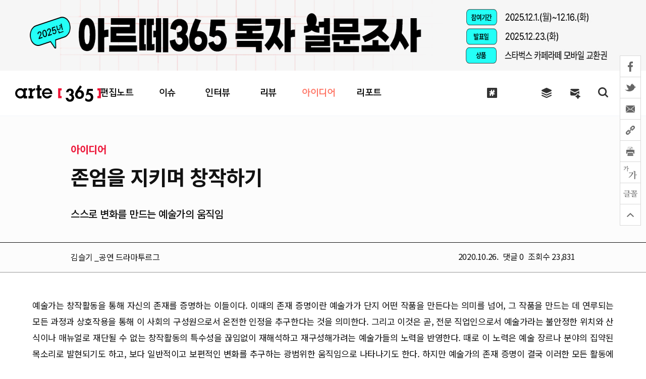

--- FILE ---
content_type: text/html; charset=UTF-8
request_url: https://arte365.kr/?p=82847
body_size: 88039
content:
<!DOCTYPE html>
<html lang="ko"	prefix="og: http://ogp.me/ns#" class="no-js">
<!-- <html lang="en-US"
	prefix="og: http://ogp.me/ns#"  class="no-js"> -->
<!--<![endif]-->

<head>
<title>존엄을 지키며 창작하기 | arte365</title> 
<meta property="og:type" content="website"> 
<meta property="og:title" content="아르떼365">
<meta property="og:description" content="한국문화예술교육진흥원 웹진, 문화예술교육 사례/아이디어/리포트/컬럼/인터뷰/지원정책">
<meta property="og:image" content="https://arte365.kr/wp-content/uploads/2020/10/ssak_20201026_list-1.jpg">
<!-- <meta property="og:url" content="https://arte365.kr/"> -->

<!-- <meta charset="UTF-8"> -->
<meta http-equiv="Content-Type" content="text/html; charset=utf-8" />
<meta http-equiv="X-UA-Compatible" content="IE=edge">
<meta name="format-detection" content="telephone=no,address=no,email=no">

<meta name="google-site-verification" content="agQrIA7AvvEC3T4KJQyZYnYAaQGqIIJicTAP8XhMq5k" />
<meta name="viewport" content="width=1180">
 <title> &raquo; 존엄을 지키며 창작하기</title> 
<!--<title>아르떼365</title>-->
<link rel="profile" href="http://gmpg.org/xfn/11">
<link rel="stylesheet" href="/wp-content/themes/arte365_v2019/css/bootstrap.min.css">
<link rel="stylesheet" href="/wp-content/themes/arte365_v2019/css/animate.css">
<link rel="stylesheet" href="/wp-content/themes/arte365_v2019/css/swiper.min.css">

<!-- All in One SEO Pack 3.1.1 by Michael Torbert of Semper Fi Web Design[179,207] -->
<meta name="description"  content="아르떼365, arte365, 한국문화예술교육진흥원, 문화예술교육, 교육진흥원, 문화예술교육, 문화, 예술, 교육, 예술강사, 예술교육, 예술가, 존엄, 창작, 증명, 미술생산자모임, 투쟁, 자발적, 정책, 연대, 여성문화예술연합, 한국공연예술자치규약, 공연예술, 예술인권리보장법," />

<link rel="canonical" href="https://arte365.kr/?p=82847" />
<meta property="og:title" content="존엄을 지키며 창작하기 | arte365" />
<meta property="og:type" content="article" />
<meta property="og:url" content="https://arte365.kr/?p=82847" />
<meta property="og:image" content="https://arte365.kr/wp-content/uploads/2020/10/ssak_20201026_list-1.jpg" />
<meta property="og:site_name" content="문화예술교육 전문 웹진: 아르떼365" />
<meta property="og:description" content="아르떼365, arte365, 한국문화예술교육진흥원, 문화예술교육, 교육진흥원, 문화예술교육, 문화, 예술, 교육, 예술강사, 예술교육, 예술가, 존엄, 창작, 증명, 미술생산자모임, 투쟁, 자발적, 정책, 연대, 여성문화예술연합, 한국공연예술자치규약, 공연예술, 예술인권리보장법," />
<meta property="article:published_time" content="2020-10-26T07:56:32Z" />
<meta property="article:modified_time" content="2020-10-27T01:59:32Z" />
<meta property="og:image:secure_url" content="https://arte365.kr/wp-content/uploads/2020/10/ssak_20201026_list-1.jpg" />
<meta name="twitter:card" content="summary" />
<meta name="twitter:title" content="존엄을 지키며 창작하기 | arte365" />
<meta name="twitter:description" content="아르떼365, arte365, 한국문화예술교육진흥원, 문화예술교육, 교육진흥원, 문화예술교육, 문화, 예술, 교육, 예술강사, 예술교육, 예술가, 존엄, 창작, 증명, 미술생산자모임, 투쟁, 자발적, 정책, 연대, 여성문화예술연합, 한국공연예술자치규약, 공연예술, 예술인권리보장법," />
<meta name="twitter:image" content="https://arte365.kr/wp-content/uploads/2020/10/ssak_20201026_list-1.jpg" />
<!-- All in One SEO Pack -->

<!-- WordPress KBoard plugin 6.0 - https://www.cosmosfarm.com/products/kboard -->
<link rel="alternate" href="https://arte365.kr/wp-content/plugins/kboard/rss.php" type="application/rss+xml" title="arte365 &raquo; KBoard Integration feed">
<!-- WordPress KBoard plugin 6.0 - https://www.cosmosfarm.com/products/kboard -->

<link rel='dns-prefetch' href='//s.w.org' />
<link rel="alternate" type="application/rss+xml" title="arte365 &raquo; 존엄을 지키며 창작하기 Comments Feed" href="https://arte365.kr/?feed=rss2&#038;p=82847" />
		<script type="text/javascript">
			window._wpemojiSettings = {"baseUrl":"https:\/\/s.w.org\/images\/core\/emoji\/12.0.0-1\/72x72\/","ext":".png","svgUrl":"https:\/\/s.w.org\/images\/core\/emoji\/12.0.0-1\/svg\/","svgExt":".svg","source":{"concatemoji":"https:\/\/arte365.kr\/wp-includes\/js\/wp-emoji-release.min.js?ver=5.2.1"}};
			!function(a,b,c){function d(a,b){var c=String.fromCharCode;l.clearRect(0,0,k.width,k.height),l.fillText(c.apply(this,a),0,0);var d=k.toDataURL();l.clearRect(0,0,k.width,k.height),l.fillText(c.apply(this,b),0,0);var e=k.toDataURL();return d===e}function e(a){var b;if(!l||!l.fillText)return!1;switch(l.textBaseline="top",l.font="600 32px Arial",a){case"flag":return!(b=d([55356,56826,55356,56819],[55356,56826,8203,55356,56819]))&&(b=d([55356,57332,56128,56423,56128,56418,56128,56421,56128,56430,56128,56423,56128,56447],[55356,57332,8203,56128,56423,8203,56128,56418,8203,56128,56421,8203,56128,56430,8203,56128,56423,8203,56128,56447]),!b);case"emoji":return b=d([55357,56424,55356,57342,8205,55358,56605,8205,55357,56424,55356,57340],[55357,56424,55356,57342,8203,55358,56605,8203,55357,56424,55356,57340]),!b}return!1}function f(a){var c=b.createElement("script");c.src=a,c.defer=c.type="text/javascript",b.getElementsByTagName("head")[0].appendChild(c)}var g,h,i,j,k=b.createElement("canvas"),l=k.getContext&&k.getContext("2d");for(j=Array("flag","emoji"),c.supports={everything:!0,everythingExceptFlag:!0},i=0;i<j.length;i++)c.supports[j[i]]=e(j[i]),c.supports.everything=c.supports.everything&&c.supports[j[i]],"flag"!==j[i]&&(c.supports.everythingExceptFlag=c.supports.everythingExceptFlag&&c.supports[j[i]]);c.supports.everythingExceptFlag=c.supports.everythingExceptFlag&&!c.supports.flag,c.DOMReady=!1,c.readyCallback=function(){c.DOMReady=!0},c.supports.everything||(h=function(){c.readyCallback()},b.addEventListener?(b.addEventListener("DOMContentLoaded",h,!1),a.addEventListener("load",h,!1)):(a.attachEvent("onload",h),b.attachEvent("onreadystatechange",function(){"complete"===b.readyState&&c.readyCallback()})),g=c.source||{},g.concatemoji?f(g.concatemoji):g.wpemoji&&g.twemoji&&(f(g.twemoji),f(g.wpemoji)))}(window,document,window._wpemojiSettings);
		</script>
		<style type="text/css">
img.wp-smiley,
img.emoji {
	display: inline !important;
	border: none !important;
	box-shadow: none !important;
	height: 1em !important;
	width: 1em !important;
	margin: 0 .07em !important;
	vertical-align: -0.1em !important;
	background: none !important;
	padding: 0 !important;
}
</style>
	<link rel='stylesheet' id='cptr-css-css'  href='https://arte365.kr/wp-content/plugins/custom-post-types-relationships-cptr/css/cptr.css?ver=2.5.1' type='text/css' media='all' />
<link rel='stylesheet' id='wp-block-library-css'  href='https://arte365.kr/wp-includes/css/dist/block-library/style.min.css?ver=5.2.1' type='text/css' media='all' />
<link rel='stylesheet' id='kadence-blocks-style-css-css'  href='https://arte365.kr/wp-content/plugins/kadence-blocks/dist/blocks.style.build.css?ver=1.5.8' type='text/css' media='all' />
<link rel='stylesheet' id='contact-form-7-css'  href='https://arte365.kr/wp-content/plugins/contact-form-7/includes/css/styles.css?ver=5.1.3' type='text/css' media='all' />
<link rel='stylesheet' id='wordpress-popular-posts-css-css'  href='https://arte365.kr/wp-content/plugins/wordpress-popular-posts/public/css/wpp.css?ver=4.2.2' type='text/css' media='all' />
<link rel='stylesheet' id='c4wp-public-css'  href='https://arte365.kr/wp-content/plugins/wp-captcha//assets/css/c4wp-public.css?ver=5.2.1' type='text/css' media='all' />
<link rel='stylesheet' id='ivory-search-styles-css'  href='https://arte365.kr/wp-content/plugins/add-search-to-menu/public/css/ivory-search.min.css?ver=4.6.4' type='text/css' media='all' />
<link rel='stylesheet' id='style-arte365-style-css'  href='https://arte365.kr/wp-content/themes/arte365_v2019/css/desktop.css?ver=5.2.1' type='text/css' media='all' />
<link rel='stylesheet' id='style-slick-css'  href='https://arte365.kr/wp-content/themes/arte365_v2019/lib/slick/slick.css?ver=5.2.1' type='text/css' media='all' />
<link rel='stylesheet' id='style-slick-theme-css'  href='https://arte365.kr/wp-content/themes/arte365_v2019/lib/slick/slick-theme.css?ver=5.2.1' type='text/css' media='all' />
<link rel='stylesheet' id='kboard-comments-skin-default-css'  href='https://arte365.kr/wp-content/plugins/kboard-comments/skin/default/style.css?ver=5.2' type='text/css' media='all' />
<link rel='stylesheet' id='kboard-editor-media-css'  href='https://arte365.kr/wp-content/plugins/kboard/template/css/editor_media.css?ver=6.0' type='text/css' media='all' />
<link rel='stylesheet' id='kboard-skin-reader_suggestion-css'  href='https://arte365.kr/wp-content/plugins/kboard/skin/reader_suggestion/style.css?ver=6.0' type='text/css' media='all' />
<script type='text/javascript' src='https://arte365.kr/wp-includes/js/jquery/jquery.js?ver=1.12.4-wp'></script>
<script type='text/javascript' src='https://arte365.kr/wp-includes/js/jquery/jquery-migrate.min.js?ver=1.4.1'></script>
<script type='text/javascript'>
/* <![CDATA[ */
var wpp_params = {"sampling_active":"0","sampling_rate":"100","ajax_url":"https:\/\/arte365.kr\/index.php?rest_route=\/wordpress-popular-posts\/v1\/popular-posts\/","ID":"82847","token":"405b5e974b","debug":""};
/* ]]> */
</script>
<script type='text/javascript' src='https://arte365.kr/wp-content/plugins/wordpress-popular-posts/public/js/wpp-4.2.0.min.js?ver=4.2.2'></script>
<script type='text/javascript' src='https://arte365.kr/wp-content/plugins/wp-captcha//assets/js/c4wp-public.js?ver=5.2.1'></script>
<script type='text/javascript' src='https://arte365.kr/wp-content/themes/arte365_v2019/js/vendor/modernizr.min.js?ver=1.1.0'></script>
<script type='text/javascript' src='https://arte365.kr/wp-content/themes/arte365_v2019/js/vendor/jquery.easing.min.js?ver=1.1.0'></script>
<script type='text/javascript' src='https://arte365.kr/wp-content/themes/arte365_v2019/js/common.js?ver=1.1.0'></script>
<script type='text/javascript' src='https://arte365.kr/wp-content/themes/arte365_v2019/lib/slick/slick.min.js?ver=1.1.0'></script>
<script type='text/javascript'>
/* <![CDATA[ */
var mainPostAjax = {"ajaxurl":"https:\/\/arte365.kr\/wp-admin\/admin-ajax.php"};
/* ]]> */
</script>
<script type='text/javascript' src='https://arte365.kr/wp-content/themes/arte365_v2019/js/get_mainpost.js?ver=5.2.1'></script>
<link rel='https://api.w.org/' href='https://arte365.kr/index.php?rest_route=/' />
<link rel="EditURI" type="application/rsd+xml" title="RSD" href="https://arte365.kr/xmlrpc.php?rsd" />
<link rel="wlwmanifest" type="application/wlwmanifest+xml" href="https://arte365.kr/wp-includes/wlwmanifest.xml" /> 
<link rel='prev' title='어서 와, 나의 도시!' href='https://arte365.kr/?p=82707' />
<link rel='next' title='청년이 그려나가는 농촌의 미래' href='https://arte365.kr/?p=83008' />
<meta name="generator" content="WordPress 5.2.1" />
<link rel='shortlink' href='https://arte365.kr/?p=82847' />
<link rel="alternate" type="application/json+oembed" href="https://arte365.kr/index.php?rest_route=%2Foembed%2F1.0%2Fembed&#038;url=https%3A%2F%2Farte365.kr%2F%3Fp%3D82847" />
<link rel="alternate" type="text/xml+oembed" href="https://arte365.kr/index.php?rest_route=%2Foembed%2F1.0%2Fembed&#038;url=https%3A%2F%2Farte365.kr%2F%3Fp%3D82847&#038;format=xml" />
<script type='text/javascript' src='https://arte365.kr/wp-includes/js/tw-sack.min.js?ver=1.6.1'></script>
	<script type="text/javascript">
		//<![CDATA[
				function alo_em_pubblic_form ()
		{

			var alo_cf_array = new Array();
									document.alo_easymail_widget_form.submit.value="sending...";
			document.alo_easymail_widget_form.submit.disabled = true;
			document.getElementById('alo_em_widget_loading').style.display = "inline";
			document.getElementById('alo_easymail_widget_feedback').innerHTML = "";

			var alo_em_sack = new sack("https://arte365.kr/wp-admin/admin-ajax.php" );

			alo_em_sack.execute = 1;
			alo_em_sack.method = 'POST';
			alo_em_sack.setVar( "action", "alo_em_pubblic_form_check" );
						alo_em_sack.setVar( "alo_em_opt_name", document.alo_easymail_widget_form.alo_em_opt_name.value );
						alo_em_sack.setVar( "alo_em_opt_email", document.alo_easymail_widget_form.alo_em_opt_email.value );

			alo_em_sack.setVar( "alo_em_privacy_agree", ( document.getElementById('alo_em_privacy_agree').checked ? 1 : 0 ) );

						alo_em_sack.setVar( "alo_easymail_txt_generic_error", 'Error during operation.' );
			alo_em_sack.setVar( "alo_em_error_email_incorrect", "The e-mail address is not correct");
			alo_em_sack.setVar( "alo_em_error_name_empty", "The name field is empty");
			alo_em_sack.setVar( "alo_em_error_privacy_empty", "The Privacy Policy field is empty");
						alo_em_sack.setVar( "alo_em_error_email_added", "Warning: this email address has already been subscribed, but not activated. We are now sending another activation email");
			alo_em_sack.setVar( "alo_em_error_email_activated", "Warning: this email address has already been subscribed");
			alo_em_sack.setVar( "alo_em_error_on_sending", "Error during sending: please try again");
			alo_em_sack.setVar( "alo_em_txt_ok", "Subscription successful. You will receive an e-mail with a link. You have to click on the link to activate your subscription.");
			alo_em_sack.setVar( "alo_em_txt_subscribe", "Subscribe");
			alo_em_sack.setVar( "alo_em_lang_code", "");

			var cbs = document.getElementById('alo_easymail_widget_form').getElementsByTagName('input');
			var length = cbs.length;
			var lists = "";
			for (var i=0; i < length; i++) {
				if (cbs[i].name == 'alo_em_form_lists' +'[]' && cbs[i].type == 'checkbox') {
					if ( cbs[i].checked ) lists += cbs[i].value + ",";
				}
			}
			alo_em_sack.setVar( "alo_em_form_lists", lists );
			alo_em_sack.setVar( "alo_em_nonce", 'b47b253a0e' );
			alo_em_sack.runAJAX();

			return true;

		}
				//]]>
	</script>
	<link rel="icon" href="https://arte365.kr/wp-content/uploads/2019/08/cropped-areta_2048___-32x32.png" sizes="32x32" />
<link rel="icon" href="https://arte365.kr/wp-content/uploads/2019/08/cropped-areta_2048___-192x192.png" sizes="192x192" />
<link rel="apple-touch-icon-precomposed" href="https://arte365.kr/wp-content/uploads/2019/08/cropped-areta_2048___-180x180.png" />
<meta name="msapplication-TileImage" content="https://arte365.kr/wp-content/uploads/2019/08/cropped-areta_2048___-270x270.png" />
<script type='text/javascript' src='https://arte365.kr/wp-includes/js/wp-embed.min.js?ver=5.2.1'></script>
<link rel="stylesheet" href="/wp-content/themes/arte365_v2019/css/n-style.css?asdfi20200716">
<link rel="stylesheet" href="/wp-content/themes/arte365_v2019/css/print.css" type="text/css" media="print">
<script>
	window.admin_ajax_url = 'https://arte365.kr/wp-admin/admin-ajax.php';
	window.template_directory_uri = 'https://arte365.kr/wp-content/themes/arte365_v2019';
</script>
<script src="/wp-content/themes/arte365_v2019/js/bootstrap.min.js"></script>
<script src="/wp-content/themes/arte365_v2019/js/swiper.min.js"></script>
<script src="/wp-content/themes/arte365_v2019/js/wow.min.js"></script>
<script src="/wp-content/themes/arte365_v2019/js/jquery.rwdImageMaps.min.js"></script>
<script src='/wp-content/themes/arte365_v2019/js/anime.min.js'></script>
<script src="https://unpkg.com/scrollreveal"></script>

<!-- Google tag (gtag.js) -->
<script async src="https://www.googletagmanager.com/gtag/js?id=G-89RJQDSNGN"></script>
<script async src="https://www.googletagmanager.com/gtag/js?id=G-GZNEFJH3NW"></script>
<script>
  window.dataLayer = window.dataLayer || [];
  function gtag(){dataLayer.push(arguments);}
  gtag('js', new Date());

  gtag('config', 'G-89RJQDSNGN');
  gtag('config', 'G-GZNEFJH3NW');
</script>
<!-- Google tag (gtag.js) -->

</head>

<body class="post-template-default single single-post postid-82847 single-format-standard desktop arte365_v2019">
	<div class="wrapper">

        
<!-- 띠배너 주석처리 부분 -->
<div class="event_wrap" style="display:block;">
 	<div class="event_banner">
 		<a href="/?p=111725" target="_blank"><img src="/wp-content/uploads/2025/12/event_20251201_01_maim.jpg" alt="" ></a>
		<button type="button" class="event_close"></button>
 	</div> 
</div>
<!-- <div class="event_wrap" style="display:block;">
 	<div class="event_banner">
 		<a href="/?p=111263" target="_blank"><img src="/wp-content/uploads/2025/11/event_20251117_main.jpg" alt="" ></a>
		<button type="button" class="event_close"></button>
 	</div> 
</div> -->
<!-- 띠배너 주석처리 부분 -->

<!--<div class="event_wrap" style="display:block;">
 	<div class="event_banner">
		 <a href="http://www.arte-talk.com/" target="_blank">
			<img src="/wp-content/uploads/2022/06/event_20220623_main.jpg" alt="" usemap="#map1">
		</a> 
		<map id="map1" name="map1">
			<area shape="rect" coords="0,0,800,139" href="http://www.arte-talk.com/" target="_blank">
			<area shape="rect" coords="802,0,1600,140" href="https://arte365.kr/?p=94834">
		</map> 
 	</div> 
</div> -->
 
<!-- header -->
<header id="header">
    <div class="container clearfix">
		<h1 class="logo"><a href="https://arte365.kr/" target="_self">ARTE 365</a></h1>
        <div class="bottom-area clearfix">
            <nav id="nav">
            	<div class="gnb"><ul id="menu-arte365-v-2019-primary-menu" class="menu"><li id="menu-item-105526" class="menu-item menu-item-type-custom menu-item-object-custom menu-item-105526"><a href="/?post_type=subjectgroup&#038;as_post=111249"><span>편집노트</span></a></li>
<li id="menu-item-74809" class="menu-item menu-item-type-taxonomy menu-item-object-category menu-item-74809"><a href="https://arte365.kr/?cat=2815"><span>이슈</span></a></li>
<li id="menu-item-74736" class="menu-item menu-item-type-taxonomy menu-item-object-category menu-item-74736"><a href="https://arte365.kr/?cat=6188"><span>인터뷰</span></a></li>
<li id="menu-item-74536" class="menu-item menu-item-type-taxonomy menu-item-object-category menu-item-74536"><a href="https://arte365.kr/?cat=6189"><span>리뷰</span></a></li>
<li id="menu-item-74502" class="menu-item menu-item-type-taxonomy menu-item-object-category current-post-ancestor current-menu-parent current-post-parent menu-item-74502"><a href="https://arte365.kr/?cat=2808"><span>아이디어</span></a></li>
<li id="menu-item-74503" class="menu-item menu-item-type-taxonomy menu-item-object-category menu-item-74503"><a href="https://arte365.kr/?cat=2810"><span>리포트</span></a></li>
<li id="menu-item-109979" class="menu-item menu-item-type-custom menu-item-object-custom menu-item-109979"><a href="https://arte365.kr/?post_type=keywords&#038;as_post="><span>큐레이션</span></a></li>
<li id="menu-item-74525" class="menu-item menu-item-type-custom menu-item-object-custom menu-item-74525"><a href="/?page_id=74904"><span>전체기사</span></a></li>
<li id="menu-item-74540" class="menu-item menu-item-type-post_type menu-item-object-page menu-item-74540"><a href="https://arte365.kr/?page_id=39807"><span>뉴스레터 신청</span></a></li>
<li id="menu-item-74504" class="menu-item menu-item-type-custom menu-item-object-custom menu-item-74504"><a><span>.</span></a></li>
<li id="menu-item-74505" class="menu-item menu-item-type-custom menu-item-object-custom menu-item-74505"><a><span>.</span></a></li>
</ul></div>            </nav>
        </div>
		
		<div class="menu-all">
			<div class="top clearfix">
				<h1>
					<!-- <a href="/"><img src="/wp-content/uploads/2019/08/logo.jpg" alt=""></a> -->
					<a href="/"><img src="https://arte365.kr/wp-content/themes/arte365_v2019/img/logo.png" alt=""></a>
				</h1>
				<button  class="btn_close" title="">
					<span></span>
				</button>
			</div>
			<div class="list">
				<div class="inner">
					<ul>
						<li>
							<p><a href="/?post_type=subject&as_post=" target="_self">편집노트</a></p>
							<!-- <p class="list_caption" onclick="location.href='/?post_type=subject&as_post='">편집노트</p> -->
							<p><a href="/?post_type=subject&as_post=">주제별 기사</a></p>
							<!-- <p><a href="/?cat=2815">기획포커스</a></p>
							<p><a href="/?cat=2816">칼럼</a></p>
							<p><a href="/?cat=2817">인터뷰</a></p> -->
						</li>
						<li>
							<p><a href="/?cat=2815" target="_self">이슈</a></p>
							<!-- <p class="list_caption" onclick="location.href='/?cat=2815'">비틀어 보는 <span>이슈</span></p> -->
							<!-- <p><a href="/?cat=2815">기획포커스</a></p>
							<p><a href="/?cat=2816">칼럼</a></p>
							<p><a href="/?cat=2817">인터뷰</a></p> -->
						</li>
						<li>
							<p><a href="/?cat=6188" target="_self">인터뷰</a></p>
							<!-- <p class="list_caption" onclick="location.href='/?cat=6188'">꿈꾸는 <span>사람</span></p> -->
							<!-- <p><a href="/?cat=6188">만나다</a></p>
							<p><a href="/?cat=6189">보다</a></p> -->
						</li>
						<li>
							<p><a href="/?cat=6189" target="_self">리뷰</a></p>
							<!-- <p class="list_caption" onclick="location.href='/?cat=6189'">움트는 <span>현장</span></p> -->
						</li>
						<li>
							<p><a href="/?cat=2808" target="_self">아이디어</a></p>
							<!-- <p class="list_caption" onclick="location.href='/?cat=2808'">싹트는 <span>아이디어</span></p> -->
							<!-- <p><a href="/?cat=2808">아이디어</a></p> -->
						</li>
						<li>
							<p><a href="/?cat=2810" target="_self">리포트</a></p>
							<!-- <p class="list_caption" onclick="location.href='/?cat=2810'">동트는 <span>리포트</span></p> -->
							<!-- <p><a href="/?cat=3096">해외리포트</a></p>
							<p><a href="/?cat=5614">정책리포트</a></p> -->
						</li>
						<!--<li>
							<p><a href="/?p=79482">영상</a></p>
						</li> -->
						<!-- <li>
						<p>뉴스</p>
							<p><a href="/?cat=2812">국내뉴스</a></p>
							<p><a href="/?cat=2811">해외뉴스</a></p>
						</li> -->
						<li>
							<p>아르떼365</p>
							<p><a href="/?page_id=20289" target="_self">아르떼365 소개</a></p>
							<p><a href="/?cat=2806" target="_self">현장소식</a></p>
							<!-- <p><a href="/?p=79482">영상</a></p> -->
							<p><a href="/?cat=11856" target="_self">아르떼365 영상</a></p>
							<p><a href="/?cat=2809" target="_self">공지사항</a></p>
							<!-- <p><a href="/?page_id=51291" target="_self">독자게시판</a></p> -->
							<p><a href="/?cat=4259" target="_self">뉴스레터 보기</a></p>
							<p><a href="/?page_id=39807" target="_self">뉴스레터 신청</a></p>
							<p><a href="/?page_id=20286" target="_self">수신거부</a></p>
							<p><a href="https://www.arte.or.kr/disclosure/data/Data_BoardView.do?board_id=BRD_ID0052362" target="_blank">개인정보처리방침</a></p>
						</li>
					</ul>
				</div>
			</div>
		</div>

		<div class="sch-bg"></div>
		<div class="sch-wrap">
			<h2>통합검색</h2>
			<div class="search-form">
				<div class="btn_close"></div>
				<form id="search_Form" method="get">
					<select name="term_id" title="카테고리 선택 클릭">
						<option value="">전체기사</option>
						<option value="2815" >이슈</option>
						<option value="6188" >인터뷰</option>
						<option value="6189" >리뷰</option>
						<option value="2808" >아이디어</option>
						<option value="2810" >리포트</option>
						<option value="2806" >현장소식</option>
					</select>
					<input type="text" name="s" id="serachText" placeholder="검색어를 입력하세요"  value="">
					<button type="submit" title="검색버튼 클릭">검색</button>
				</form>
			</div>

			
<div class="hash-tag">
				
	<p class="tit"><span>#</span>추천키워드</p>
	<ul>
		<li><a href="/?term_id=&s=문화예술교육정책">#문화예술교육정책</a></li>
		<li><a href="/?term_id=&s=지역">#지역</a></li>
		<li><a href="/?term_id=&s=농산어촌">#농산어촌</a></li>
		<li><a href="/?term_id=&s=인프라">#인프라</a></li>
		<li><a href="/?term_id=&s=문화권리">#문화권리</a></li>
		<li><a href="/?term_id=&s=시각예술">#시각예술</a></li>
		<li><a href="/?term_id=&s=설치예술">#설치예술</a></li>
		<li><a href="/?term_id=&s=아르떼">#아르떼</a></li>

		<li><a href="/?term_id=&s=예술교육가">#예술교육가</a></li>
		<li><a href="/?term_id=&s=생태">#생태</a></li>
		<li><a href="/?term_id=&s=기초단위">#기초단위</a></li>
		<li><a href="/?term_id=&s=문화예술교육사">#문화예술교육사</a></li>
		<li><a href="/?term_id=&s=음악교육">#음악교육</a></li>
	</ul>

<!-- 	<ul>
		<li><a href="http://arte365.kr/?term_id=&s=%EB%AC%B8%ED%99%94%EC%98%88%EC%88%A0%EA%B5%90%EC%9C%A1%EC%A0%95%EC%B1%85">#문화예술교육정책</a></li>
		<li><a href="http://arte365.kr/?term_id=&s=%EC%A7%80%EC%97%AD">#지역</a></li>
		<li><a href="http://arte365.kr/?term_id=&s=%EB%86%8D%EC%82%B0%EC%96%B4%EC%B4%8C">#농산어촌</a></li>
		<li><a href="http://arte365.kr/?term_id=&s=%EC%9D%B8%ED%94%84%EB%9D%BC">#인프라</a></li>
		<li><a href="http://arte365.kr/?term_id=&s=%EB%AC%B8%ED%99%94%EA%B6%8C%EB%A6%AC">#문화권리</a></li>
		<li><a href="http://arte365.kr/?term_id=&s=%EC%8B%9C%EA%B0%81%EC%98%88%EC%88%A0">#시각예술</a></li>
		<li><a href="http://arte365.kr/?term_id=&s=%EC%84%A4%EC%B9%98%EC%98%88%EC%88%A0">#설치예술</a></li>
		<li><a href="http://arte365.kr/?term_id=&s=%EC%95%84%EB%A5%B4%EB%96%BC">#아르떼</a></li>
	
		<li><a href="http://arte365.kr/?term_id=&s=%EC%98%88%EC%88%A0%EA%B5%90%EC%9C%A1%EA%B0%80">#예술교육가</a></li>
		<li><a href="http://arte365.kr/?term_id=&s=%EC%83%9D%ED%83%9C">#생태</a></li>
		<li><a href="http://arte365.kr/?term_id=&s=%EA%B8%B0%EC%B4%88%EB%8B%A8%EC%9C%84">#기초단위</a></li>
		<li><a href="http://arte365.kr/?term_id=&s=%EB%AC%B8%ED%99%94%EC%98%88%EC%88%A0%EA%B5%90%EC%9C%A1%EC%82%AC">#문화예술교육사</a></li>
		<li><a href="http://arte365.kr/?term_id=&s=%EC%9D%8C%EC%95%85%EA%B5%90%EC%9C%A1">#음악교육</a></li>
	</ul> -->
	<p>#</p>
</div>
		</div>
    </div>
    <script>
        (function($){
            $('#searchForm').on('submit', function(e){
                var s = $('input[name="s"]', this).val();
                if ( s.split(' ').join('') == '') {
                    alert('검색어를 입력하세요!');
                    e.preventDefault();
                    return false;
                }
            })

			$('#serachText').keydown(function(e) {
				var s = $('#serachText').val();
				if (e.keyCode == 13 && s.split(' ').join('') == '') {
					alert('검색어를 입력하세요!');
                    e.preventDefault();
                    return false;
				}
			});

			$('#menu-item-74504').click(function(){
				 setTimeout(function(){$('#serachText').focus();});
			})

        })(jQuery);

    </script>
</header><!--// header -->
<!-- Global site tag (gtag.js) - Google Analytics -->
<script async src="https://www.googletagmanager.com/gtag/js?id=UA-33981874-1"></script>
<script>
  window.dataLayer = window.dataLayer || [];
  function gtag(){dataLayer.push(arguments);}
  gtag('js', new Date());

  gtag('config', 'UA-33981874-1');
</script>
        <!-- main -->
        <div id="main">

		
		<link href="https://hangeul.pstatic.net/hangeul_static/css/maru-buri.css" rel="stylesheet">
	<div class="container single">
		<article class="arte365-post-single post-82847 post type-post status-publish format-standard has-post-thumbnail hentry category-2808 tag-27 tag-111 tag-200 tag-297 tag-3962 tag-4070 tag-11829 tag-12032 tag-12095 tag-12096 tag-12097 tag-12098 tag-12099" >
			<div class="post-header">
				<div class="m_thumb">
					<img width="700" height="400" src="https://arte365.kr/wp-content/uploads/2020/10/ssak_20201026_list-1.jpg" class="attachment-full size-full wp-post-image" alt="" srcset="https://arte365.kr/wp-content/uploads/2020/10/ssak_20201026_list-1.jpg 700w, https://arte365.kr/wp-content/uploads/2020/10/ssak_20201026_list-1-300x171.jpg 300w" sizes="(max-width: 700px) 100vw, 700px" />	
				</div>
				<div class="post-top">
					<div class="post-category">
						<!-- <ul class="post-categories">
	<li><a href="https://arte365.kr/?cat=2808" rel="category">아이디어</a></li></ul> -->
						<!-- <span class="post-category">아이<br>디어</span> -->
						<span class="cap_category">아이<br>디어</span>
					</div>
					<div>
						<h1 class="post-title">존엄을 지키며 창작하기</h1>
						<p class="post-small-title">스스로 변화를 만드는 예술가의 움직임</p>
					</div>
				</div>
				<div class="post-meta clearfix">
					<div class="inner">
						<div class="pull-left">
														<span class="publisher">김슬기 _공연 드라마투르그</span>
													</div>
						<div class="pull-right">
							<span>
							<!-- <span class="hide-mobile"> -->
								<span class="post-date">2020.10.26.</span>
								<span class="comment">댓글 <strong>0</strong></span>  
								<span class="hit">조회수 <strong>23,831</strong></span>
							</span>
							
							<!-- <div  id="addon">
								<img src="/wp-content/themes/arte365_v2017/img/icon/btn-addon.jpg" alt="addon" />
							</div> -->
						</div>
					</div>
				</div>
				<script src="https://cdn.jsdelivr.net/clipboard.js/1.5.3/clipboard.min.js"></script>
<div class="link_box">
    <div class="size msize"><img src="http://arte365.kr/wp-content/uploads/2022/sizeM.png" /></div> 
    <div class="font mfont"><img src="http://arte365.kr/wp-content/uploads/2022/fontM.png" /></div>

    <div class="share_wrap">
        <div class="share">
            <a href="#"><img src="/wp-content/uploads/2019/07/sns_share.png" /></a>
        </div>
        <div class="sns sns-linker">
            <a href="https://www.facebook.com/sharer/sharer.php?u=https%3A%2F%2Farte365.kr%2F%3Fp%3D82847" target="_blank" title="페이스북 클릭 새창이동">
            <img src="/wp-content/uploads/2019/07/sns_facebook.png" /></a>
            <a href="https://twitter.com/intent/tweet?url=https%3A%2F%2Farte365.kr%2F%3Fp%3D82847&text=%EC%A1%B4%EC%97%84%EC%9D%84+%EC%A7%80%ED%82%A4%EB%A9%B0+%EC%B0%BD%EC%9E%91%ED%95%98%EA%B8%B0+%7C+arte365" target="_blank"  title="트위터 클릭 새창이동"><img src="/wp-content/uploads/2019/07/sns_twitter.png" /></a>
            <a href="javascript:;" id="send_email_m" title="이메일 버튼 클릭">
                <img src="/wp-content/uploads/2019/07/sns_mail.png" alt="mail">
            </a>
            <a href="javascript:arte_url_page()"   title="공유버튼 클릭"><img src="/wp-content/uploads/2019/07/sns_copy.png" /></a>
        </div>
    </div>
</div>			</div>

			<script src="https://cdn.jsdelivr.net/clipboard.js/1.5.3/clipboard.min.js"></script>
<div class="sns-linker">
					<a href="https://www.facebook.com/sharer/sharer.php?u=https%3A%2F%2Farte365.kr%2F%3Fp%3D82847" target="_blank" title="페이스북 클릭 새창이동">
						<img src="/wp-content/uploads/2019/07/sns_facebook.png" alt="facebook" data-change-over="http://arte365.kr/wp-content/uploads/2019/07/sns_facebook_on.png">
					</a>
					<a href="https://twitter.com/intent/tweet?url=https%3A%2F%2Farte365.kr%2F%3Fp%3D82847&text=%EC%A1%B4%EC%97%84%EC%9D%84+%EC%A7%80%ED%82%A4%EB%A9%B0+%EC%B0%BD%EC%9E%91%ED%95%98%EA%B8%B0+%7C+arte365" target="_blank"  title="트위터 클릭 새창이동">
						<img src="/wp-content/uploads/2019/07/sns_twitter.png" alt="twitter" data-change-over="http://arte365.kr/wp-content/uploads/2019/07/sns_twitter_on.png">
					</a>
					<a href="javascript:;" id="send_email" title="이메일 버튼 클릭">
						<img src="/wp-content/uploads/2019/07/sns_mail.png" alt="mail" data-change-over="http://arte365.kr/wp-content/uploads/2019/07/sns_mail_on.png">
					</a>
					<a href="javascript:arte_url_page()"   title="공유버튼 클릭">
						<img src="/wp-content/uploads/2019/07/sns_copy.png" alt="print" data-change-over="http://arte365.kr/wp-content/uploads/2019/07/sns_copy_on.png">
					</a>
					<a href="javascript:window.print()" title="프린터 버튼 클릭">
						<img src="/wp-content/uploads/2019/07/sns_print.png" alt="print" data-change-over="http://arte365.kr/wp-content/uploads/2019/07/sns_print_on.png">
					</a>
					<a href="javascript:void(0)" class="size" title="폰트 사이트 변경 클릭"> 
						<img src="http://arte365.kr/wp-content/uploads/2022/size.png" alt="폰트 사이즈 축소/확대">
					</a>
					<a href="javascript:void(0)" class="font" title="글꼴 변경 클릭"> 
						<img src="http://arte365.kr/wp-content/uploads/2022/font.png" alt="글골 변경">
					</a>
									
					<a href="javascript:void(0)" class="top" title="상단이동 버튼 클릭"> 
						<img src="/wp-content/uploads/2019/07/sns_top.png" alt="화살표 위">
					</a>
				</div>

				



			<div class="post-body">
				<div class="post-content">
					<style>
@media (max-width: 700px){
div.postall_w div.postboimg div.txts.ta_r.resp800 {width:100% !important;}
}
div.postall_w div.postboimg div.txts.ta_r.resp800 {text-align: right !important; width: 716px; margin: 0 auto !important; margin-top: 5px !important;}
.div.postall_w div.posttext.mt_all, div.postall_w div.postimg.mt_all, div.postall_w div.postfloat.mt_all, div.postall_w div.postfloat2.mt_all, div.postall_w div.postboimg.mt_all {margin-top: 25px;}
.ul_floatkyh6.ta_c li {float: none !important;}
.dl_top + .dl_top {margin-top:20px;}
</style>
<div class="postall_w">
<div class="posttext">
  예술가는 창작활동을 통해 자신의 존재를 증명하는 이들이다. 이때의 존재 증명이란 예술가가 단지 어떤 작품을 만든다는 의미를 넘어, 그 작품을 만드는 데 연루되는 모든 과정과 상호작용을 통해 이 사회의 구성원으로서 온전한 인정을 추구한다는 것을 의미한다. 그리고 이것은 곧, 전문 직업인으로서 예술가라는 불안정한 위치와 산식이나 매뉴얼로 재단될 수 없는 창작활동의 특수성을 끊임없이 재해석하고 재구성해가려는 예술가들의 노력을 반영한다. 때로 이 노력은 예술 장르나 분야의 집약된 목소리로 발현되기도 하고, 보다 일반적이고 보편적인 변화를 추구하는 광범위한 움직임으로 나타나기도 한다. 하지만 예술가의 존재 증명이 결국 이러한 모든 활동에 대한 사회 전반의 동의를 전제로 해야 비로소 성공(?)할 수 있다는 점에서, 문화예술교육 현장은 필연적으로 예술가들의 서포터이자 파트너로 함께 움직일 수밖에 없다. 이 글에서는 2010년대 이후 예술가들이 스스로 움직여 변화를 모색해가고 있는 현장의 사례를 살펴본다.
</div>
<div class="posttit mt_50">
사회적-미학적 관계 맺기를 위한 투쟁
</div>
<div class="posttext mt_25">
‘미술생산자모임’은 2012년 5.1 총파업 퍼레이드에 미술가-디자이너 그룹으로 참여한 이들을 중심으로 시작된 자발적 모임이다. ‘미술생산자’는 작가를 넘어 큐레이터, 학예사, 기획자, 평론가, 갤러리 운영자 및 운영과 관련된 여러 업무를 수행하는 인턴에 이르기까지, 전시를 만드는 모든 이들과 더불어 더 나은 미술 생산의 조건을 고민하고자 하는 현장의 의지를 함의한 명칭이다. 제도와 정책의 불합리한 구조 안에서 미술생산자로서 그들이 부딪힌 현실의 문제는 2013년 첫 토론 자리에서 공론화되었고, 모임을 기획한 구성원들이 미술대학 학생부터 여러 현장 관계자를 인터뷰한 자료를 소책자 형식으로 발간하면서 보다 많은 이들의 동의와 연대를 구하는 방법을 모색하게 된다.
</div>
<div class="posttext mt_25">
이후 모임에서는 예술가의 자립을 고민하는 포럼을 개최하고, 작가와 기획자를 대상으로 자체 설문조사를 실시하였다. 특히 작가 보수(artist fee)와 관련한 논의를 본격화했고, 2015년 미술생산자모임 2차 토론회를 계기로 정부에서 추진하는 ‘작가보수제도’의 한계를 비판적으로 검토하기에 이르렀다. 그리고 2017년부터 2019년까지 ‘작가보수제도’가 ‘미술창작 대가 기준’으로 확대 개편되어 국공립 미술관 등을 대상으로 시범 시행되는 동안 미술생산자모임은 문화체육관광부에서 주도한 연구와 토론회 등에 적극적인 문제 제기를 하면서 “산술적으로 계산해낼 수 없는 창작의 모든 활동, 수치화할 수 없는 예술 활동에 대한 사회적 존중의 내용과 의미”(『미술창작대가기준 개선 토론회 자료집』, 2019.12.19.)를 전달하기 위한 발언을 지속해오고 있다.
</div>
<div class="postboimg ta_c mt_25" style="">
<ul class="ul_floatkyh6">
<li class="n3 m_m_10" style="margin-left: 0; float: none"><a href="/wp-content/uploads/2020/10/ssak_202010126_01-1.jpg" target="_blank" rel="noopener noreferrer"><img class="alignnone wp-image-40366 size-full" src="/wp-content/uploads/2020/10/ssak_202010126_01-1.jpg" alt=""></a>
<div class="txts ta_r">
미술생산자모임 1차 토론회 자료집 표지
</div>
</li>
<li class="n3 m_m_10" style="margin-left: 0; float: none"><a href="/wp-content/uploads/2020/10/ssak_202010126_02-1.jpg" target="_blank" rel="noopener noreferrer"><img class="alignnone wp-image-40366 size-full" src="/wp-content/uploads/2020/10/ssak_202010126_02-1.jpg" alt=""></a>
<div class="txts ta_r" style=" ">
미술생산자모임 2차 공개 토론회 포스터
</div>
</li>
</ul>
</div>
<div class="posttit mt_50">
성폭력 피해자와의 연대
</div>
<div class="posttext mt_25">
‘여성문화예술연합’(WACA)은 문화예술계의 고질적인 성폭력 문제에 대응하기 위해 총 7개 분야, 9개 단체가 참여해 결성한 연대체로서 지난 2017년 활동을 시작했다. 여성문화예술연합에서 집필에 참여한 『문화예술계 성폭력 피해자 지원 가이드라인』(2017)에 따르면, 문화예술계 내에서 발생하는 성폭력은 예술가를 길러내는 도제식 교육 제도와 현장의 폐쇄적 위계 구조, 그리고 프리랜서라는 지위의 특수성으로 인해 제재가 어렵다는 점에 있어 여타 직장 내 성폭력과 명백한 차이점을 보인다. 이러한 이유로 오랜 세월 문화예술계의 성폭력 피해자들은 개인적으로 자신이 처한 상황을 견디거나 그렇지 못할 경우 작업을 그만둬야 했고, 가해자들은 아무런 징계도 받지 않은 채 예술이라는 이름으로 폭력을 정당화하며 활동을 지속해왔다.
</div>
<div class="posttext mt_25">
하지만 2010년대 중반을 넘어서면서 ‘#○○_내_성폭력’ 해시태그를 공유하는 것으로부터, 피해자가 아닌 생존자로서 용기를 내 발언하는 여성 예술가들이 등장하자 수많은 이들이 그에 공감하고 연대하기 시작했다. 여성문화예술연합은 이러한 움직임에 힘입어 문화예술계 반성폭력 정책 도입과 제도 개선을 위해 연구와 자문을 이어가고 있으며, 세미나와 강의 등을 통해 현장의 예술가들과 소통하고 함께 문제 해결 방안을 찾아가고 있다. 문화예술계 성폭력 문제는 앞서 언급한 환경적 특성으로 인해 강력한 제도와 정책의 개입을 필요로 하는 바, 입법 및 행정 기관을 상대로 현장의 상황과 맥락을 전달하고 그 추진 과정을 감시하는 여성문화예술연합의 활동은 향후 더욱 실질적인 변화를 끌어낼 수 있을 것으로 기대된다.
</div>
<div class="postboimg ta_c mt_25" style="">
<ul class="ul_floatkyh6">
<li class="n3 m_m_10" style="margin-left: 0; float: none"><a href="/wp-content/uploads/2020/10/ssak_202010126_03.jpg" target="_blank" rel="noopener noreferrer"><img class="alignnone wp-image-40366 size-full" src="/wp-content/uploads/2020/10/ssak_202010126_03.jpg" alt=""></a>
</li>
<li class="n3 m_m_10" style="margin-left: 0; float: none"><a href="/wp-content/uploads/2020/10/ssak_202010126_04.jpg" target="_blank" rel="noopener noreferrer"><img class="alignnone wp-image-40366 size-full" src="/wp-content/uploads/2020/10/ssak_202010126_04.jpg" alt=""></a>
</li>
</ul>
<div class="txts ta_r resp800" style="">
<a href="https://www.facebook.com/WACAofficial" target="_blank" rel="noopener noreferrer" style="font-size:17px">[출처] 여성문화예술연합(WACA) 페이스북</a>
</div>
</div>
<div class="posttit mt_50">
안전한 창작환경을 위한 실천
</div>
<div class="posttext mt_25">
‘한국공연예술자치규약’(Korea Theatre Standards, KTS) 워킹그룹은 보다 안전한 창작환경을 만들어가기 위한 예술가의 규칙, 혹은 약속을 고민한다. 공연예술은 다양한 위치에서 각자의 역할을 수행하는 이들의 공동작업이다. 때문에 작업을 위해 모인 공동체 구성원 사이의 상호 신뢰와 합의가 무엇보다 중요한 예술 장르다. 이때 창작에 참여하는 각 구성원이 취하는 태도나 자세를 통제 불가능한 개인적 영역으로 남겨두지 않고 모두의 동의에 따라 얼마든지 조정하고 교섭해갈 수 있는 창작의 기본 조건을 논의해가려는 것이 워킹그룹이 지향하는 목표다. 실제로 2020년 9월 발행된 「한국공연예술자치규약 선언문」의 마지막 문장은 “우리는 공연예술가들이 스스로 문화를 바꿀 수 있다고 믿습니다.”라고 규약의 의의를 천명한다.
</div>
<div class="posttext mt_25">
2018년 연극계 #미투(#MeToo) 운동 이후 ‘성폭력반대연극인행동’이 기획한 ‘시카고 씨어터 스탠다드(Chicago Theatre Standards) 국제 워크숍’을 토대로 한국의 실정에 적용 가능한 자치규약을 논의하기 시작한 것이 2019년 2월의 일이다. 이후 워킹그룹은 국내외 여러 단체의 자치규약을 검토하고 예술계 성폭력 실태에 대한 자료와 예술인 권리보장법을 살펴보는 등의 리서치를 거쳐, 현장의 사례들을 수집하고 분석하는 주제별 토론을 이어나갔다. 그리고 마침내 공연예술 창작 과정을 단계별로 구분해 그에 맞는 세부 내용과 자기 점검표를 제시함으로써, 현장에 바로 적용하고 상황에 맞게 바꿔 사용할 수 있는 한국공연예술자치규약을 제작·배포했다. 올해 10월과 11월 사이에는 ‘2020 연극의 해’ 사업의 일환으로 전국 각지에서 관련 워크숍을 이어갈 예정이다.
</div>
<div class="postboimg ta_c mt_25" style="">
<ul class="ul_floatkyh6">
<li class="n3 m_m_10" style="margin-left: 0; float: none"><a href="/wp-content/uploads/2020/10/ssak_202010126_05.jpg" target="_blank" rel="noopener noreferrer"><img class="alignnone wp-image-40366 size-full" src="/wp-content/uploads/2020/10/ssak_202010126_05.jpg" alt=""></a>
<div class="txts ta_r">
『한국공연예술자치규약』<br /><a href="https://kts-wg.com/" target="_blank" rel="noopener noreferrer" style="font-size:17px">[출처] KTS 홈페이지 </a>
</div>
</li>
<li class="n3 m_m_10" style="margin-left: 0; float: none"><a href="/wp-content/uploads/2020/10/ssak_202010126_06.jpg" target="_blank" rel="noopener noreferrer"><img class="alignnone wp-image-40366 size-full" src="/wp-content/uploads/2020/10/ssak_202010126_06.jpg" alt=""></a>
<div class="txts ta_r" style=" ">
한국공연예술자치규약 전국 워크숍<br /><a href="https://www.facebook.com/koreatheatrestandards" target="_blank" rel="noopener noreferrer" style="font-size:17px">[사진제공] KTS 워킹그룹 ©한민주</a>
</div>
</li>
</ul>
</div>
<div class="posttext mt_25">
이상의 사례들에서 살펴본 바와 같이 예술가들은 이미 그들이 직면한 문제를 타개해나가기 위한 싸움을 시작했지만, 예술가들의 창작활동을 둘러싼 여러 문제는 결코 그들의 자발적이고 자율적인 실천만으로 해결될 수 있는 성질의 것이 아니다. 그것은 이 사회의 구성원으로서 어떻게 하면 예술가가 자기 존엄을 지키며 창작활동을 지속할 수 있는가 하는 물음 위에, 우리 사회가 왜 예술가를 필요로 하는가, 그들의 예술작품이 사회적으로 어떤 의의와 가치를 구현하는가에 대한 근원적인 지지를 구하는 움직임으로 확산할 수밖에 없다. 지면의 한계상, 이 글에서는 지극히 일부의 사례만을 소개하고 그들의 활동 목적과 취지를 다루는 데 만족해야 하지만, 지금 이 시각에도 예술현장 곳곳에서 스스로 변화를 만들어가려는 예술가들의 노력이 계속되고 있다. 이제, 누군가 응답할 차례다.
</div>
<div class="posttextinin mt_50">
<div class="posttext">
<dl class="dl_top">
<dt><strong>[참고자료]</strong></dt>
<dd>&#8211; 『미술창작대가기준 개선 토론회 자료집』(2019.12.19.)</dd>
<dd>&#8211; 『문화예술계 성폭력 피해자 지원 가이드라인』(2017)</dd>
<dd>&#8211; 『한국공연예술자치규약』(2020)</dd>
</dt>
</dl>
<dl class="dl_top">
<dt><strong>[관련링크]</strong></dt>
<dd>&#8211; <a href="http://www.facebook.com/misaengmo" target="_blank" rel="noopener noreferrer">미술생산자모임 페이스북</a></dd>
<dd>&#8211; <a href="http://www.waca2017.org" target="_blank" rel="noopener noreferrer">WACA 여성문화예술연합</a></dd>
<dd>&#8211; <a href="https://kts-wg.com/" target="_blank" rel="noopener noreferrer">한국공연예술자치규약</a></dd>
</dt>
</dl>
</div>
</div>
<div class="postphotoin mt_50">
<div class="le"><img class="alignnone size-full wp-image-40381" src="wp-content/uploads/2020/10/profile_seulgi.jpg" alt="김슬기"></div>
<dl>
<dt>김슬기</dt>
<dd>
창작을 위한 읽기와 기록을 위한 쓰기를 한다. 공연예술의 창작과 수용 과정에서 발생하는 다양한 가치에 주목한다. 일상과 연극, 연극과 사회가 만나는 방식 및 예술의 사회적 가치와 예술가의 역할에 대해 고민한다. 공연 드라마투르그를 비롯해 각종 연구를 병행하고 있다. <br /><a href="mailto:soolsoolgi@naver.com ">soolsoolgi@naver.com</a>
</dd>
</dl>
</div>
</div>
					<div class="post-tags">
						<div class="inner">
							<h2 class="tags-title">#</h2>
							<div class="tag-links"><a href="https://arte365.kr/?tag=%ec%a0%95%ec%b1%85" rel="tag">정책</a><span class="split"></span> <a href="https://arte365.kr/?tag=%ea%b3%b5%ec%97%b0%ec%98%88%ec%88%a0" rel="tag">공연예술</a><span class="split"></span> <a href="https://arte365.kr/?tag=%ec%b0%bd%ec%9e%91" rel="tag">창작</a><span class="split"></span> <a href="https://arte365.kr/?tag=%ec%98%88%ec%88%a0%ea%b0%80" rel="tag">예술가</a><span class="split"></span> <a href="https://arte365.kr/?tag=%ec%97%b0%eb%8c%80" rel="tag">연대</a><span class="split"></span> <a href="https://arte365.kr/?tag=%ec%9e%90%eb%b0%9c%ec%a0%81" rel="tag">자발적</a><span class="split"></span> <a href="https://arte365.kr/?tag=%ec%a1%b4%ec%97%84" rel="tag">존엄</a><span class="split"></span> <a href="https://arte365.kr/?tag=%ec%98%88%ec%88%a0%ec%9d%b8%ea%b6%8c%eb%a6%ac%eb%b3%b4%ec%9e%a5%eb%b2%95" rel="tag">예술인권리보장법</a><span class="split"></span> <a href="https://arte365.kr/?tag=%ec%a6%9d%eb%aa%85" rel="tag">증명</a><span class="split"></span> <a href="https://arte365.kr/?tag=%eb%af%b8%ec%88%a0%ec%83%9d%ec%82%b0%ec%9e%90%eb%aa%a8%ec%9e%84" rel="tag">미술생산자모임</a><span class="split"></span> <a href="https://arte365.kr/?tag=%ed%88%ac%ec%9f%81" rel="tag">투쟁</a><span class="split"></span> <a href="https://arte365.kr/?tag=%ec%97%ac%ec%84%b1%eb%ac%b8%ed%99%94%ec%98%88%ec%88%a0%ec%97%b0%ed%95%a9" rel="tag">여성문화예술연합</a><span class="split"></span> <a href="https://arte365.kr/?tag=%ed%95%9c%ea%b5%ad%ea%b3%b5%ec%97%b0%ec%98%88%ec%88%a0%ec%9e%90%ec%b9%98%ea%b7%9c%ec%95%bd" rel="tag">한국공연예술자치규약</a></div>						</div>
					</div>

					<div class="like_wrap">

						
							<div class="click_like"><p class="txt">기사가 좋았다면 눌러주세요!</p><div>
							<div class="click_like"><p class="txt">기사가 좋았다면 눌러주세요!</p><div>
														<span id="like_count" style="display: none">82847</span>
							<div class="wrap">
								<div class="stepper" style="">

									<svg class="minus" xmlns="http://www.w3.org/2000/svg" xmlns:xlink="http://www.w3.org/1999/xlink" width="54px" height="54px"><image x="0px" y="0px" width="54px" height="54px" xlink:href="[data-uri]"/></svg>

									<svg class="plus" xmlns="http://www.w3.org/2000/svg" xmlns:xlink="http://www.w3.org/1999/xlink" width="54px" height="54px" style="transform: scale(0);"><image x="0px" y="0px" width="54px" height="54px" xlink:href="[data-uri]"/></svg>
								
									<div class="circle white"></div>
									<div class="like_txt">
										<p>좋아요</p>
										<span class="count active">0</span>
									<div>
								</div>
							</div> 
					</div>


				</div>
			</div>
			
			<div class="post_move next on">
								<!-- <p class="link_cont">
					<a href="https://arte365.kr/?p=83008" rel="next"><img width="700" height="400" src="https://arte365.kr/wp-content/uploads/2020/11/ssak_20201102_list.jpg" class="attachment-post-thumbnail size-post-thumbnail wp-post-image" alt="" srcset="https://arte365.kr/wp-content/uploads/2020/11/ssak_20201102_list.jpg 700w, https://arte365.kr/wp-content/uploads/2020/11/ssak_20201102_list-300x171.jpg 300w" sizes="(max-width: 700px) 100vw, 700px" /><span>청년이 그려나가는 농촌의 미래</span></a>				</p> -->
				<p>
					<a href="https://arte365.kr/?p=83008" rel="next"><img width="700" height="400" src="https://arte365.kr/wp-content/uploads/2020/11/ssak_20201102_list.jpg" class="attachment-post-thumbnail size-post-thumbnail wp-post-image" alt="" srcset="https://arte365.kr/wp-content/uploads/2020/11/ssak_20201102_list.jpg 700w, https://arte365.kr/wp-content/uploads/2020/11/ssak_20201102_list-300x171.jpg 300w" sizes="(max-width: 700px) 100vw, 700px" /><span>청년이 그려나가는 농촌의 미래</span></a>				</p>
			</div>
			<div class="post_move prev on">
				<p>
					<a href="https://arte365.kr/?p=82707" rel="prev"><img width="700" height="400" src="https://arte365.kr/wp-content/uploads/2020/10/ssak_20201019_list.jpg" class="attachment-post-thumbnail size-post-thumbnail wp-post-image" alt="" srcset="https://arte365.kr/wp-content/uploads/2020/10/ssak_20201019_list.jpg 700w, https://arte365.kr/wp-content/uploads/2020/10/ssak_20201019_list-300x171.jpg 300w" sizes="(max-width: 700px) 100vw, 700px" /><span>어서 와, 나의 도시!</span></a>				</p>
			</div>
		</article>
	</div>


	<div class="post-comment pc">
		<div class="container" style="width:1400px;margin:0 auto">
			
<div class='comments-wrapper' style="width:1000px;margin:0 auto">
	

	

	
			<div class='comment-form'>
			<div class="comment-form-header">
				<h3>댓글 남기기</h3>
				<div class="msg">
					이메일은 공개되지 않습니다. <!-- <br/>로그인을 해야 댓글을 작성하실 수 있습니다. -->
				</div>
					    <div id="respond" class="comment-respond">
        <h3 id="reply-title" class="comment-reply-title"> <small><a rel="nofollow" id="cancel-comment-reply-link" href="/?p=82847#respond" style="display:none;">Cancel reply</a></small></h3>            <form action="https://arte365.kr/wp-comments-post.php" method="post" id="commentform" class="comment-form">
                <div class="input-block author"><label for="" class="n1"><span>*</span><br />이 름</label><input id="author" placeholder="작성자" class="comment-input" name="author" type="text" value="" aria-required="true"></div>
<div class="input-block email"><label for="" class="n2"><span>*</span><br />이메일</label><input id="email" placeholder="이메일" class="comment-input" name="email" type="text" value="" aria-required="true"></div>
<div class="input-block author password"><label class="n3"><span>&nbsp;</span><br />비밀번호</label><input id="password" minlength="4" maxlength="4" placeholder="수정·삭제를 위한 비밀번호 숫자 4자리" class="comment-input comment-password number-only" name="password" type="password" value="" aria-required="true"></div>
<div class="input-block comment"><textarea name="comment" cols="40" rows="10" class="comment-input n3" placeholder=""></textarea></div><p class="form-submit"><input name="submit" type="submit" id="submit" class="submit" value="댓글 남기기" /> <input type='hidden' name='comment_post_ID' value='82847' id='comment_post_ID' />
<input type='hidden' name='comment_parent' id='comment_parent' value='0' />
</p><p style="display: none;"><input type="hidden" id="akismet_comment_nonce" name="akismet_comment_nonce" value="8070c4d164" /></p><p style="display: none;"><input type="hidden" id="ak_js" name="ak_js" value="33"/></p>            </form>
            </div><!-- #respond -->
    			</div>
			
		</div>
	</div>		</div>
	</div>

	<div class="post-comment bar_mobile">
		<div class="container" style="width:100%;">
			
<div class='comments-wrapper' style="width:1000px;margin:0 auto">
	

	

	
			<div class='comment-form'>
			<div class="comment-form-header">
				<h3>댓글 남기기</h3>
				<div class="msg">
					이메일은 공개되지 않습니다. <!-- <br/>로그인을 해야 댓글을 작성하실 수 있습니다. -->
				</div>
					    <div id="respond" class="comment-respond">
        <h3 id="reply-title" class="comment-reply-title"> <small><a rel="nofollow" id="cancel-comment-reply-link" href="/?p=82847#respond" style="display:none;">Cancel reply</a></small></h3>            <form action="https://arte365.kr/wp-comments-post.php" method="post" id="commentform" class="comment-form">
                <div class="input-block author"><label for="" class="n1"><span>*</span><br />이 름</label><input id="author" placeholder="작성자" class="comment-input" name="author" type="text" value="" aria-required="true"></div>
<div class="input-block email"><label for="" class="n2"><span>*</span><br />이메일</label><input id="email" placeholder="이메일" class="comment-input" name="email" type="text" value="" aria-required="true"></div>
<div class="input-block author password"><label class="n3"><span>&nbsp;</span><br />비밀번호</label><input id="password" minlength="4" maxlength="4" placeholder="수정·삭제를 위한 비밀번호 숫자 4자리" class="comment-input comment-password number-only" name="password" type="password" value="" aria-required="true"></div>
<div class="input-block comment"><textarea name="comment" cols="40" rows="10" class="comment-input n3" placeholder=""></textarea></div><p class="form-submit"><input name="submit" type="submit" id="submit" class="submit" value="댓글 남기기" /> <input type='hidden' name='comment_post_ID' value='82847' id='comment_post_ID' />
<input type='hidden' name='comment_parent' id='comment_parent' value='0' />
</p><p style="display: none;"><input type="hidden" id="akismet_comment_nonce" name="akismet_comment_nonce" value="8070c4d164" /></p><p style="display: none;"><input type="hidden" id="ak_js" name="ak_js" value="18"/></p>            </form>
            </div><!-- #respond -->
    			</div>
			
		</div>
	</div>		</div>
	</div>

    <div class="subject-posts subject-posts__corner">
        <div class="subject-posts_inner">
            <div class="subject-posts_tit__box">
                <h3>코너별 기사보기</h3>
				
				<!--- 이재광 2025.3.19 [더보기 링크 카테고리 이동] 시작 --->
				                <!-- <button type="button" onclick="location.href='/?post_type=subject&amp;as_post=';" title="더보기">더보기</button>   -->
                 <button type="button" onclick="location.href='/?cat=2808';" title="더보기">더보기</button>
				
				<!--- 이재광 2025.3.19 [더보기 링크 카테고리 이동] 끝  --->
            </div>
            <div class="posts-box posts-box_pc">
								 <!-- 2808 -->
				<div class="posts-cont">
					<a class="other_post" href="https://arte365.kr/?p=111750" target="_self"  target="_self" title="기사 클릭 페이지 이동 ">
													<div class='post-tb'>
									<img width="700" height="400" src="https://arte365.kr/wp-content/uploads/2025/12/idea_20251208_list.jpg" class="attachment-full size-full wp-post-image" alt="" />	
							</div>
												<div class="posts-top">
							<span class="posts-r">아이<br>디어</span>
							<p class="post-title">스며듦으로 시작된 변화</p>
						</div>
												<div class="posts-bottom">
															<p class="post-small-title">예술로 365길㉔ 영해 청년문화예술발전소</p>
								<p class="publisher">신현길 아트브릿지 대표</p>
								<span class="post-date">2025.12.08.</span>
													</div>
					</a>
				</div>
								 <!-- 2808 -->
				<div class="posts-cont">
					<a class="other_post" href="https://arte365.kr/?p=111658" target="_self"  target="_self" title="기사 클릭 페이지 이동 ">
													<div class='post-tb'>
									<img width="700" height="400" src="https://arte365.kr/wp-content/uploads/2025/12/idea_20251201_list.jpg" class="attachment-full size-full wp-post-image" alt="" />	
							</div>
												<div class="posts-top">
							<span class="posts-r">아이<br>디어</span>
							<p class="post-title">거대한 담론보다 작은 위로와 안심을 구하는</p>
						</div>
												<div class="posts-bottom">
															<p class="post-small-title">오늘부터 그린㊶ 안전한 삶은 가능할까</p>
								<p class="publisher">하석준 시각·다원예술작가</p>
								<span class="post-date">2025.12.01.</span>
													</div>
					</a>
				</div>
								 <!-- 2808 -->
				<div class="posts-cont">
					<a class="other_post" href="https://arte365.kr/?p=111575" target="_self"  target="_self" title="기사 클릭 페이지 이동 ">
													<div class='post-tb'>
									<img width="700" height="400" src="https://arte365.kr/wp-content/uploads/2025/11/idea_20251124_list.jpg" class="attachment-full size-full wp-post-image" alt="" />	
							</div>
												<div class="posts-top">
							<span class="posts-r">아이<br>디어</span>
							<p class="post-title">나와 우리부터 시작하는 턱 없는 세상</p>
						</div>
												<div class="posts-bottom">
															<p class="post-small-title">모두의 예술교육⑤ 접근성에 관한 오해와 이해</p>
								<p class="publisher">홍윤희 사단법인 무의 이사장</p>
								<span class="post-date">2025.11.24.</span>
													</div>
					</a>
				</div>
								 <!-- 2808 -->
				<div class="posts-cont">
					<a class="other_post" href="https://arte365.kr/?p=111468" target="_self"  target="_self" title="기사 클릭 페이지 이동 ">
													<div class='post-tb'>
									<img width="700" height="400" src="https://arte365.kr/wp-content/uploads/2025/11/idea_20251117_list.jpg" class="attachment-full size-full wp-post-image" alt="" />	
							</div>
												<div class="posts-top">
							<span class="posts-r">아이<br>디어</span>
							<p class="post-title">서로 배우며 가는 수밖에 없잖아요</p>
						</div>
												<div class="posts-bottom">
															<p class="post-small-title">동료 상담실④ 예술교육 프로젝트 성찰하기</p>
								<p class="publisher">월장석친구들</p>
								<span class="post-date">2025.11.17.</span>
													</div>
					</a>
				</div>
								 <!-- 2808 -->
				<div class="posts-cont">
					<a class="other_post" href="https://arte365.kr/?p=111377" target="_self"  target="_self" title="기사 클릭 페이지 이동 ">
													<div class='post-tb'>
									<img width="700" height="400" src="https://arte365.kr/wp-content/uploads/2025/11/idea_20251110_list.jpg" class="attachment-full size-full wp-post-image" alt="" />	
							</div>
												<div class="posts-top">
							<span class="posts-r">아이<br>디어</span>
							<p class="post-title">파도가 작품이 되고, 예술이 가까워지는 곳</p>
						</div>
												<div class="posts-bottom">
															<p class="post-small-title">예술로 365길㉓ 슬도아트</p>
								<p class="publisher">김연희 슬도아트 프로그램 기획</p>
								<span class="post-date">2025.11.10.</span>
													</div>
					</a>
				</div>
							</div>
		</div>
	</div>

    <div class="related-posts single-post">
        <div class="related-posts_inner">
            <div class="related-posts_tit__box">
                <h3>최신기사</h3>
                <button type="button" onclick="location.href='/?page_id=74904';" title="더보기">더보기</button>
            </div>
			<div id="ajax-posts" class="post-list is-parent-category">
									
<div class="post-item clearfix" >

	<article class="post" id="post-111748">
				
		
				<!-- other -->
		<a class="other_post" href="https://arte365.kr/?p=111748"   target="_self" title="기사 클릭 페이지 이동 ">
					<div class='post-tb'>
					<img width="700" height="400" src="https://arte365.kr/wp-content/uploads/2025/12/interview_20251208_list.jpg" class="attachment-full size-full wp-post-image" alt="" />	
			</div>
				
							<div class="post-desc">
					<span class="post-category">인터뷰</span>
			<h3 class="post-title">경험과 개념의 세계가 끝없이 부딪히는 그곳에서</h3>
			
						
			<p class="post-small-title">민병은 지혜로운 봄 대표</p>

			<div class="post-news-cont">
			<p>문화예술교육은 여러 조건과 감각, 기대와 경험이 겹치며 형성된다. 어떤 움직임은 분명하고 어떤 흐름은 말해지지 않은 채 지나간다. 보는 사람마다 장면이 다르고 어떤 의미는 문서에 남지 않으며 어떤 변화는 경험한 사람만이 느낄 수 있다. 하나의 관점으로는 설명하기 어려운 복합적 상황과 현상 앞에서 지금 필요한 것은 이러한 움직임들을 어떻게 바라볼지에 대한 감각이다. 민병은 지혜로운 봄 대표가 그간 포착해 온 장면과 생각을 바탕으로 ‘문화예술교육에서 비평이 놓일 수 있는 위치와 역할’을 살펴본다. 현장, 관계의 시간이 남긴 깊은 흔적 Q. 그동안 어떤 활동을 이어오셨는지, 그리고</p>
			</div>
			
			
			<div class="post-meta">
								<span class="publisher">정경미 그라운드파고 대표</span>
				
				<!-- <div class="news_only">
				등록일: 2025.12.08. &middot; 댓글 : 0 &middot; 조회수 354				</div> -->
			</div>
			<span class="post-date">2025.12.08.</span>
		</div>
		</a>
				
		
	</article>
</div>
			
									
<div class="post-item clearfix" >

	<article class="post" id="post-111750">
				
		
				<!-- other -->
		<a class="other_post" href="https://arte365.kr/?p=111750"   target="_self" title="기사 클릭 페이지 이동 ">
					<div class='post-tb'>
					<img width="700" height="400" src="https://arte365.kr/wp-content/uploads/2025/12/idea_20251208_list.jpg" class="attachment-full size-full wp-post-image" alt="" />	
			</div>
				
							<div class="post-desc">
					<span class="post-category">아이<br>디어</span>
			<h3 class="post-title">스며듦으로 시작된 변화</h3>
			
						
			<p class="post-small-title">예술로 365길㉔ 영해 청년문화예술발전소</p>

			<div class="post-news-cont">
			<p>영해 청년문화예술발전소 경상북도 영덕군 영해면 예주길 76 월~금 10시~17시(시즌에 따라 변경 가능) 인스타그램 @yeonghae_yesulro2025 ‘영해’가 어디에 있는지 아시는가? 대부분 처음 들어보는 지명일 것이다. 영해는 경상북도 영덕군의 북쪽, 울진군보다는 아래쪽에 있는 인구 5천 명이 조금 넘는 알려지지 않은 면 단위 지역이다. 영해면은 이름 ‘평안한(寧) 바다(海)’에서 알 수 있듯이 동해 바닷가에 면해 있으며, 산과 넓은 들, 바다와 강이 조화롭게 어우러진 아름답고 평화로운 시골 마을이다. 특히 느릿느릿하게 움직이는 고양이가 많은 동네이자, 서울에서 버스로 4시간 30분이 걸리는 동쪽 변방 오지이다. 동쪽 변방에서 초대한 청년예술가</p>
			</div>
			
			
			<div class="post-meta">
								<span class="publisher">신현길 아트브릿지 대표</span>
				
				<!-- <div class="news_only">
				등록일: 2025.12.08. &middot; 댓글 : 2 &middot; 조회수 410				</div> -->
			</div>
			<span class="post-date">2025.12.08.</span>
		</div>
		</a>
				
		
	</article>
</div>
			
									
<div class="post-item clearfix" >

	<article class="post" id="post-111752">
				
		
				<!-- other -->
		<a class="other_post" href="https://arte365.kr/?p=111752"   target="_self" title="기사 클릭 페이지 이동 ">
					<div class='post-tb'>
					<img width="700" height="400" src="https://arte365.kr/wp-content/uploads/2025/12/report_20251208_list.jpg" class="attachment-full size-full wp-post-image" alt="" />	
			</div>
				
							<div class="post-desc">
					<span class="post-category">리포트</span>
			<h3 class="post-title">표현하길, 치유하길, 변화하길</h3>
			
						
			<p class="post-small-title">2025 도시숲 예술치유 <자연의 틈에서 다시 만나다>가 남긴 발자국</p>

			<div class="post-news-cont">
			<p>누구나 멈춰 서게 되는 순간들이 있다. 이번 &lt;자연의 틈에서 다시 만나다&gt;(2025 도시숲 예술치유)는 일상 속 관계가 느슨해지거나 잠시 멈춰 선 ‘청년’을 위한 프로그램을 지향했다. 사회와 단절되어 있거나 자신의 세계에 고립되어 있는 청년들이 도시 숲이라는 자연과 예술 활동을 통해 자신의 감정과 내면을 다시 마주하고, 사람·공간·예술과 새롭게 연결되는 예술치유의 여정을 함께 떠나보고자 했다. 나 역시 예술을 접하기 전에는 몰랐던 사실을, 잠시 멈춰 선 청년들에게 알려주고 싶었다. 비대면 프로그램 4회와 대면 프로그램 1회 그리고 토크콘서트로 이어지는 시간 동안 내가 말하고자 하는 바는 바로</p>
			</div>
			
			
			<div class="post-meta">
								<span class="publisher">권현우 작가</span>
				
				<!-- <div class="news_only">
				등록일: 2025.12.08. &middot; 댓글 : 1 &middot; 조회수 184				</div> -->
			</div>
			<span class="post-date">2025.12.08.</span>
		</div>
		</a>
				
		
	</article>
</div>
			
									
<div class="post-item clearfix" >

	<article class="post" id="post-111665">
				
		
				<!-- other -->
		<a class="other_post" href="https://arte365.kr/?p=111665"   target="_self" title="기사 클릭 페이지 이동 ">
					<div class='post-tb'>
					<img width="700" height="400" src="https://arte365.kr/wp-content/uploads/2025/12/issue_20251201_list.jpg" class="attachment-full size-full wp-post-image" alt="" />	
			</div>
				
							<div class="post-desc">
					<span class="post-category">이슈</span>
			<h3 class="post-title">삶을 느끼고 생각을 키우는 놀이터</h3>
			
						
			<p class="post-small-title">예술하기와 철학함의 의미</p>

			<div class="post-news-cont">
			<p>“미리미리 써드리지요!” 호기롭게 약속한 원고는 결국 마감일을 넘기고야 말았다. 인생은 언제나 계획대로 되지 않는 것이지만, 이번에도 그럴만한 이유가 있었다는 것을 또 깨닫게 된다. 체화되지 않은 글, 말뿐인 개념들의 나열에 머무는 글이 되지 않게 하려고, 이 가을은 나를 급기야 내 안온한 방에서 나를 끄집어내었다. 단순한 가을 산책이라 생각했는데, 고맙게도 쓰고자 했던 내 생각과 마주하게 되는 경험을 하였다. 그러니까, 부지런을 떨어 미리 글을 썼다면 머릿속의 사유로만 쓴 글이 되었을 것이다. 의도하진 않았지만, 몇 주 지체되면서 나는 이 글의 주제로 뽑아놓은 ‘예술하기(Art-ing)’라는 개념을</p>
			</div>
			
			
			<div class="post-meta">
								<span class="publisher">이지애 이화여자대학교 철학과 부교수</span>
				
				<!-- <div class="news_only">
				등록일: 2025.12.01. &middot; 댓글 : 4 &middot; 조회수 516				</div> -->
			</div>
			<span class="post-date">2025.12.01.</span>
		</div>
		</a>
				
		
	</article>
</div>
			
									
<div class="post-item clearfix" >

	<article class="post" id="post-111649">
				
		
				<!-- other -->
		<a class="other_post" href="https://arte365.kr/?p=111649"   target="_self" title="기사 클릭 페이지 이동 ">
					<div class='post-tb'>
					<img width="700" height="400" src="https://arte365.kr/wp-content/uploads/2025/12/review_20251201_list.jpg" class="attachment-full size-full wp-post-image" alt="" />	
			</div>
				
							<div class="post-desc">
					<span class="post-category">리뷰</span>
			<h3 class="post-title">청년답게 풀어가는 반짝이는 성장 스토리</h3>
			
						
			<p class="post-small-title">극단 청년극장 <연극몬 GO!>를 바라보는 두 시선</p>

			<div class="post-news-cont">
			<p>예술교육가의 냉철한 자기 비평과 외부 전문가 또는 동료의 깊이 있는 비평과 해석을 나란히 싣는다. 문화예술교육가 스스로 자신의 예술교육 실천을 성찰하는 것과 타인의 예술교육 활동에서 의미와 가치를 발견하고 해석하는 것에는 어떤 차이가 있을까. 서로의 시선이 교차하는 지점에서, 문화예술교육 현장의 다양한 활동이 지닌 철학적 의미와 예술교육적 가치를 함께 탐색해 보고자 한다. 꾸준하게, 언젠가는, 빛을 볼 지니 문의영 극단 청년극장 대표 “선생님, 저 꿈다락 강사가 되었어요.” “그때 연극동아리 했던 기억을 잊을 수가 없어요.” 7~8년 전에 우리 극단에서 꿈다락 토요문화학교 수업을 들었던 고등학생 제자가</p>
			</div>
			
			
			<div class="post-meta">
								<span class="publisher">문의영·오혜자</span>
				
				<!-- <div class="news_only">
				등록일: 2025.12.01. &middot; 댓글 : 4 &middot; 조회수 295				</div> -->
			</div>
			<span class="post-date">2025.12.01.</span>
		</div>
		</a>
				
		
	</article>
</div>
			
							</div> 
        </div>
    </div>


	<div class="comment-bg"></div>
    <div class="comment-wrap">
        <h2>비밀번호 확인</h2>
        <div class="search-form">
            <div class="btn_close"></div>
            <div class="input-block pw">
                <label for="" class="n2"></label>
                <input id="comment_action" class="comment-input" type="hidden" value="" aria-required="true">
                <input id="comment_no" class="comment-input" type="hidden" value="" aria-required="true">
                <input id="comment_pw" placeholder="비밀번호를 입력해 주세요." class="comment-input" type="password" value="" aria-required="true">
            </div>
            <p class="form-submit">
                <input type="submit" id="checkCommentPw" class="submit" value="확인">
            </p>
        </div>
    </div>



<!--  조회수 카운터 소스  -->
<!--  /조회수 카운터 소스  -->

		</div><!--// main -->
        
        <!-- footer -->
<footer id="footer">
    <div class="container">
        <div class="inner">
			<div class="footer_cat">
                <a href="https://www.arte.or.kr/disclosure/data/Data_BoardView.do?board_id=BRD_ID0052362" target="_blank">개인정보처리방침</a>
				<a href="/?page_id=20289">아르떼 365 소개</a>
				<a href="/?cat=2809">공지사항</a>
				<!-- <a href="/?page_id=51291">독자게시판</a> -->
				<a href="/?cat=4259">뉴스레터 보기</a>
				<a href="/?page_id=39807">뉴스레터 신청</a>
				<a href="/?page_id=20286">수신거부</a>
				<!-- <a href="javascript:void(0)" class="foot_sitemap">사이트맵</a> -->
			</div>
            <div class="company-info">
                <h1 class="logo"><a href="https://www.arte.or.kr" target="_blank">한국문화예술교육진흥원</a></h1>
                <p><span>아르떼 365 </span> (03926) 서울특별시 마포구 상암산로 76(상암동, YTN 뉴스퀘어) 11~12층 Tel 02-6209-5945</p>
                <p>발행인: 박창준&nbsp;&nbsp;&nbsp;담당부서: 전략사업팀</p>
            </div>
            <!-- <div class="footer-menu">
                <div class="menu"><ul>
<li class="page_item page-item-59102"><a href="https://arte365.kr/?page_id=59102">ARTE365 SIDEBAR</a></li>
<li class="page_item page-item-59070"><a href="https://arte365.kr/">Home</a></li>
<li class="page_item page-item-59057"><a href="https://arte365.kr/?page_id=59057">TEASER</a></li>
<li class="page_item page-item-436"><a href="https://arte365.kr/?page_id=436">개인정보처리방침</a></li>
<li class="page_item page-item-105418"><a href="https://arte365.kr/?page_id=105418">공사중</a></li>
<li class="page_item page-item-39807"><a href="https://arte365.kr/?page_id=39807">뉴스레터 신청</a></li>
<li class="page_item page-item-51291"><a href="https://arte365.kr/?page_id=51291">독자게시판</a></li>
<li class="page_item page-item-20303"><a href="https://arte365.kr/?page_id=20303">사이트맵</a></li>
<li class="page_item page-item-20286"><a href="https://arte365.kr/?page_id=20286">수신거부</a></li>
<li class="page_item page-item-20289"><a href="https://arte365.kr/?page_id=20289">아르떼365 소개</a></li>
<li class="page_item page-item-74904"><a href="https://arte365.kr/?page_id=74904">전체기사</a></li>
<li class="page_item page-item-20275"><a href="https://arte365.kr/?page_id=20275">최신글</a></li>
<li class="page_item page-item-63542"><a href="https://arte365.kr/?page_id=63542">최신글목록</a></li>
</ul></div>
            </div> -->
            <div class="copy">
                &copy; 2025 KOREA ARTS &amp; CULTURE EDUCATION SERVICE. All Rights reserved.
            </div>
            <!-- <div class="copy">
                Copyright 2025 KOREA ARTS &amp; CULTURE EDUCATION SERVICE. All Rights reserved.
            </div> -->
			<div class="award_list">
				<div class="item">
					<img src="https://arte365.kr/wp-content/uploads/2025/02/20th-logo.png" alt="arte 20+">
				</div>
				<div class="item">
					<img src="https://arte365.kr/wp-content/uploads/2024/08/WA2019_winner.png" alt="web award 19 winner">
				</div>
			</div>
            <a href="#top" class="btn-top">TOP</a>
        </div>
    </div>

</footer><!--// footer -->
    </div>


<!-- 동영상 게시판 모달 -->
<div class="modal fade modal_video modal-trans" id="modalTutorialYoutube" tabindex="-1" role="dialog">
    <div class="modal-dialog modal-lg" role="document">
        <div class="modal-content">
            <div class="press_modal_box_wrap">
                <div class="modal_close_btn">					
                    <button id="modalTutorialYoutubeClose" type="button" class="close" data-dismiss="modal" aria-hidden="true">
                        <img src="/wp-content/uploads/page/close.png" alt="동영상 게시판 모달 닫힘 클릭" />
                    </button>
                </div>
                <div class="press_modal_box">
                    <div class="movie_modal_logo">
                        <img src="/wp-content/uploads/page/movie_logo.png" alt="arte365 영상" />
                    </div>
                    <div class="movie_modal_title" id="movieTitle"></div>
                    <div id="movieOutLink" class="movie_outlink"></div>
                    <div id="playYoutubeView" class="video_container"></div>
                </div>
            </div>
        </div>
    </div>
</div>

<script type='text/javascript'>
/* <![CDATA[ */
var wpcf7 = {"apiSettings":{"root":"https:\/\/arte365.kr\/index.php?rest_route=\/contact-form-7\/v1","namespace":"contact-form-7\/v1"}};
/* ]]> */
</script>
<script type='text/javascript' src='https://arte365.kr/wp-content/plugins/contact-form-7/includes/js/scripts.js?ver=5.1.3'></script>
<script type='text/javascript'>
/* <![CDATA[ */
var kboard_settings = {"version":"6.0","home_url":"\/","site_url":"\/","post_url":"https:\/\/arte365.kr\/wp-admin\/admin-post.php","ajax_url":"https:\/\/arte365.kr\/wp-admin\/admin-ajax.php","plugin_url":"https:\/\/arte365.kr\/wp-content\/plugins\/kboard","media_group":"693b2adf2d2d7","view_iframe":"","locale":"en_US","ajax_security":"e97140a6cd"};
var kboard_localize_strings = {"kboard_add_media":"KBoard Add Media","next":"Next","prev":"Prev","required":"%s is required.","please_enter_the_title":"Please enter the title.","please_enter_the_author":"Please enter the author.","please_enter_the_password":"Please enter the password.","please_enter_the_CAPTCHA":"Please enter the CAPTCHA.","please_enter_the_name":"Please enter the name.","please_enter_the_email":"Please enter the email.","you_have_already_voted":"You have already voted.","please_wait":"Please wait.","newest":"Newest","best":"Best","updated":"Updated","viewed":"Viewed","yes":"Yes","no":"No","did_it_help":"Did it help?","hashtag":"Hashtag","tag":"Tag","add_a_tag":"Add a Tag","removing_tag":"Removing tag","changes_you_made_may_not_be_saved":"Changes you made may not be saved.","name":"Name","email":"Email","address":"Address","postcode":"Postcode","phone_number":"Phone number","mobile_phone":"Mobile phone","phone":"Phone","company_name":"Company name","vat_number":"VAT number","bank_account":"Bank account","name_of_deposit":"Name of deposit","find":"Find","rate":"Rate","ratings":"Ratings","waiting":"Waiting","complete":"Complete","question":"Question","answer":"Answer","notify_me_of_new_comments_via_email":"Notify me of new comments via email","ask_question":"Ask Question","categories":"Categories","pages":"Pages","all_products":"All Products","your_orders":"Your Orders","your_sales":"Your Sales","my_orders":"My Orders","my_sales":"My Sales","new_product":"New Product","edit_product":"Edit Product","delete_product":"Delete Product","seller":"Seller","period":"Period","period_of_use":"Period of use","last_updated":"Last updated","list_price":"List price","price":"Price","total_price":"Total price","amount":"Amount","quantity":"Quantity","use_points":"Use points","my_points":"My points","available_points":"Available points","apply_points":"Apply points","buy_it_now":"Buy It Now","sold_out":"Sold Out","for_free":"Free","pay_s":"Pay %s","payment_method":"Payment method","credit_card":"Credit card","make_a_deposit":"Make a deposit","reward_point":"Reward point","download_expiry":"Download expiry","checkout":"Checkout","buyer_information":"Buyer information","applying_cash_receipts":"Applying cash receipts","applying_cash_receipt":"Applying cash receipt","cash_receipt":"Cash receipt","privacy_policy":"Privacy policy","i_agree_to_the_privacy_policy":"I agree to the privacy policy.","i_confirm_the_terms_of_the_transaction_and_agree_to_the_payment_process":"I confirm the terms of the transaction and agree to the payment process.","today":"Today","yesterday":"Yesterday","this_month":"This month","last_month":"Last month","last_30_days":"Last 30 days","agree":"Agree","disagree":"Disagree","opinion":"Opinion","comment":"Comment","comments":"Comments","your_order_has_been_cancelled":"Your order has been cancelled.","order_information_has_been_changed":"Order information has been changed.","order_date":"Order date","point_payment":"Point payment","cancel_point_payment":"Cancel point payment","paypal":"PayPal","point":"Point","zipcode":"Zip Code","this_year":"This year","last_year":"Last year","period_total":"Period total","total_revenue":"Total revenue","terms_of_service":"Terms of service","i_agree_to_the_terms_of_service":"I agree to the terms of service.","your_shopping_cart_is_empty":"Your Shopping Cart Is Empty!","category":"Category","select":"Select","category_select":"Category select","information":"Information","telephone":"Telephone","items":"Items","total_amount":"Total amount","total_quantity":"Total quantity","make_payment":"Make Payment","add":"Add","close":"Close"};
var kboard_comments_localize_strings = {"reply":"Reply","cancel":"Cancel","please_enter_the_author":"Please enter the author.","please_enter_the_password":"Please enter the password.","please_enter_the_CAPTCHA":"Please enter the CAPTCHA.","please_enter_the_content":"Please enter the content.","are_you_sure_you_want_to_delete":"Are you sure you want to delete?","please_wait":"Please wait.","name":"Name","email":"Email","address":"Address","postcode":"Postcode","phone_number":"Phone number","find":"Find","rate":"Rate","ratings":"Ratings","waiting":"Waiting","complete":"Complete","question":"Question","answer":"Answer","notify_me_of_new_comments_via_email":"Notify me of new comments via email","comment":"Comment","comments":"Comments"};
/* ]]> */
</script>
<script type='text/javascript' src='https://arte365.kr/wp-content/plugins/kboard/template/js/script.js?ver=6.0'></script>
<script type='text/javascript'>
/* <![CDATA[ */
var IvorySearchVars = {"is_analytics_enabled":"1"};
/* ]]> */
</script>
<script type='text/javascript' src='https://arte365.kr/wp-content/plugins/add-search-to-menu/public/js/ivory-search.min.js?ver=4.6.4'></script>
<script async="async" type='text/javascript' src='https://arte365.kr/wp-content/plugins/akismet/_inc/form.js?ver=4.1.2'></script>
<script>
jQuery(document).ready(function(e) {
	jQuery('img[usemap]').rwdImageMaps();
	
	jQuery('area').on('click', function() {
		alert($(this).attr('alt') + ' clicked');
	});
});
</script>

<script>
	new WOW().init();
</script>
</body>
</html>
<script>
	jQuery(document).ready(function() {
		
	  jQuery("#send_email").click(function() {

		//jQuery("h2").css({ "color" : "red" });
		//alert("메일발송");
		
		var mail_cotent="존엄을 지키며 창작하기| arte365 https%3A%2F%2Farte365.kr%2F%3Fp%3D82847";
		//alert(mail_cotent);
		window.location.href= 'mailto:?body='+mail_cotent;
	  });

	});
	
</script>





--- FILE ---
content_type: text/css
request_url: https://arte365.kr/wp-content/themes/arte365_v2019/css/desktop.css?ver=5.2.1
body_size: 394
content:
@import url(https://fonts.googleapis.com/earlyaccess/notosanskr.css);
@import url(https://fonts.googleapis.com/earlyaccess/nanummyeongjo.css);
@import url(https://spoqa.github.io/spoqa-han-sans/css/SpoqaHanSans-kr.css);

@import url(reset.css);
@import url(common.css);

@import url(d-layout.css?ver=20240901);
@import url(d-home.css?ver=20240901);
@import url(d-widget.css?ver=20240901);

@import url(d-archive.css?ver=20240901);
@import url(d-single.css?ver=20240901);
@import url(d-comment.css?ver=20240901);
@import url(d-page.css?ver=20240901);

@import url(d-sitemap.css?ver=20240901);
@import url(d-newsletter.css?ver=20240901);

@import url(single.css?ver=20240901);

--- FILE ---
content_type: text/css
request_url: https://arte365.kr/wp-content/themes/arte365_v2019/css/reset.css
body_size: 2227
content:
/* http://meyerweb.com/eric/tools/css/reset/ 
   v2.0 | 20110126
   License: none (public domain)
*/

@import url('https://fonts.googleapis.com/earlyaccess/nanummyeongjo.css');
@import url('https://fonts.googleapis.com/css?family=Noto+Sans+KR:100,300,400,500,700,900&display=swap&subset=korean');
@import url('https://fonts.googleapis.com/css?family=Nanum+Gothic:400,700,800&display=swap&subset=korean');
@import url('https://cdn.jsdelivr.net/gh/moonspam/NanumBarunGothic@1.0/nanumbarungothicsubset.css');
@import url('https://fonts.googleapis.com/earlyaccess/nanumgothic.css');
@import url('https://hangeul.pstatic.net/hangeul_static/css/maru-buri.css' rel='stylesheet');

@font-face{
 font-family:'Daum';
 font-style:normal;
 font-weight:400;
 src:url('//cdn.jsdelivr.net/korean-webfonts/1/corps/daum/Daum/Daum-Regular.woff2') format('woff2'),
     url('//cdn.jsdelivr.net/korean-webfonts/1/corps/daum/Daum/Daum-Regular.woff') format('woff');
}
@font-face{
 font-family:'Daum';
 font-style:normal;
 font-weight:700;
 src:url('//cdn.jsdelivr.net/korean-webfonts/1/corps/daum/Daum/Daum-SemiBold.woff2') format('woff2'),
     url('//cdn.jsdelivr.net/korean-webfonts/1/corps/daum/Daum/Daum-SemiBold.woff') format('woff');
}



html, body, div, span, applet, object, iframe,
h1, h2, h3, h4, h5, h6, p, blockquote, pre,
a, abbr, acronym, address, big, cite, code,
del, dfn, em, img, ins, kbd, q, s, samp,
small, strike, strong, sub, sup, tt, var,
b, u, i, center,
dl, dt, dd, ol, ul, li,
fieldset, form, label, legend,
table, caption, tbody, tfoot, thead, tr, th, td,
article, aside, canvas, details, embed,
figure, figcaption, footer, header, hgroup,
menu, nav, output, ruby, section, summary,
time, mark, audio, video {
    margin: 0;
    padding: 0;
    border: 0;
    font-size: 100%;
	font-family: 'Noto Sans KR', sans-serif !important;
    font: inherit;
	letter-spacing: -0.025em; /* 전체 자간 줄이기 */
    vertical-align: baseline;
}

/* HTML5 display-role reset for older browsers */
article, aside, details, figcaption, figure,
footer, header, hgroup, menu, nav, section {
    display: block;
}

body {
    line-height: 1;
}

ol, ul {
    list-style: none;
}

blockquote, q {
    quotes: none;
}

blockquote:before, blockquote:after,
q:before, q:after {
    content: '';
    content: none;
}

table {
    border-collapse: collapse;
    border-spacing: 0;
}

area{display:block !important;}

--- FILE ---
content_type: text/css
request_url: https://arte365.kr/wp-content/themes/arte365_v2019/css/common.css
body_size: 4593
content:
/* @font-face {
  font-family: "MaruBuri-Regular";
  src:url("https://cdn.jsdelivr.net/gh/projectnoonnu/noonfonts_20-10-21@1.0/MaruBuri-Regular.woff") format("woff");
  font-weight: normal;
  font-style: normal;
}

h1 {
  font-family:"MaruBuri-Regular", serif;
}
h2 {
  font-family:"GmarketSansMedium", serif;
}
h3 {
  font-family:"GmarketSansMedium", serif;
}

body {
  font-family:"MaruBuri-Regular", serif;
  font-size:17px;
}
body {
  line-height:2.2em;
} */


html,body {
    width: 100%;
    height: 100%;
/*    -webkit-text-size-adjust:none;
    -webkit-user-select: none;  
    -moz-user-select: none;    
    -ms-user-select: none;      
    user-select: none;     */  
    
    /*-webkit-font-smoothing: antialiased;*/
    /*text-rendering: optimizeLegibility;*/
    /*-moz-osx-font-smoothing: grayscale;*/
    -webkit-text-size-adjust: 100%;   
    word-break: keep-all;
}

html {
    background: #fff;
}

body {
	overflow-x:hidden;
	font-family: 'Noto Sans KR', sans-serif;
    /* font-family:  'Noto Sans KR', 'Nanum Gothic', '나눔고딕', 'Malgun Gothic', '맑은고딕', 'Spoqa Han Sans.', sans-serif; */
    font-size: 17px;
    letter-spacing: -0.05em;
    color: #202020;
    font-weight: 400;
}



a {
    text-decoration: none;
    color: #202020;
}

input:focus,
textarea:focus,
select:focus,
button:focus,
[type='checkbox']:focus,
[type='radio']:focus,
[tabindex]:focus,
[href]:focus {
    outline:none;
}


input,
button,
select,
textarea {
	font-family: 'Noto Sans KR', sans-serif;
    /* font-family: 'Spoqa Han Sans..', 'Noto Sans KR',  'Nanum Gothic', '나눔고딕', 'Malgun Gothic', '맑은고딕', sans-serif; */
    font-size: 17px;
    letter-spacing: -0.05em;
    font-weight: 400;
    color: #202020;
}

strong {
    font-weight: bold;
}



hr {
    border:0;
    border-top: 1px solid #000000;
    margin: 40px 0;
}



.clear {
    clear: both;
    display: block;
    overflow: hidden;
    visibility: hidden;
    width: 0;
    height: 0;
}

.clearfix:before,
.clearfix:after {
    content: '\0020';
    display: block;
    overflow: hidden;
    visibility: hidden;
    width: 0;
    height: 0;
}

.clearfix:after {
    clear: both;
}

.clearfix {
    zoom: 1;
}

.pull-left {
    float: left;
}

.pull-right {
    float: right;
}

.text-right {
    text-align: right;
}

.text-center {
    text-align: center;
}


.font-serif {
    font-family: 'Nanum Myeongjo', serif !important;
}

.txt-em {
    color: #f5003c !important;
}

.hide {
    display: none !important;
}

img {
    height: auto;
	max-width: 100%;
    vertical-align: middle;
    border: 0;
    -ms-interpolation-mode: bicubic;
}

.sns-linker img {
    margin-top:-5px;
}

@media print {
    body,
    .font-serif {
        font-family: sans-serif;
    }
}

/* 20181105 */
#post-69412.post .post-title{letter-spacing:-0.1em;font-size:25px}
.bullet_circle li{position:relative;padding-left:10px}
.bullet_circle li:before{position:absolute;top:45%;left:0;width:3px;height:3px;border-radius:100%;border:1px solid #5f5f5f;transform:translate(-50%);content:""}

.single #header{    background: rgba(56, 56, 56, 0.88);}

*:focus{outline:#000;box-sizing:border-box}


/*20210520*/
.tabLink{max-width:1000px;height:60px;margin:-30px auto 0;flex-wrap:nowrap;background-color:#fff;text-align:center;}
.tabLink a{display:block;width:100%;height:100%;line-height:55px;border:1px solid #bababa;color:#000;font-size:15px;font-weight:400 !important;}
.tabLink a.selected{color:#f10e31;font-weight:400 !important;}
.tabLink a + a{border-left:none;}
.tabLink.fixed{position:fixed;top:120px;left:50%;width:1000px;transform:translateX(-50%);}
.tabLink .num2 > div{width:50%}
.tabLink .num3 > div{width:33.3%}
.tabLink .num5 > div{width:25%}
.tabLink .num6 > div{width:20%}
.anker_wrap{/* margin-top:70px; */text-align:center;}
.anker{position:relative;top:-200px;}
.bar_wrap{display:none;position:fixed;/* top:100px; */left:0;width:100%;height:5px;background-color:#fff;}
.tabLink .swiper-slide + .swiper-slide a{border-left:none;}
.swiper-slide.on a {color:#f10e31;text-decoration:none;}

/* 221107 */

@media screen and (max-width: 768px){
	.tabLink{margin-top:0;}
}

/* arte 서체 추가 */
@font-face {
  font-family: 'ArteBasic';
  src: url('../fonts/ArteBasic-Regular.eot'); /* 구형 IE */
  src: url('../fonts/ArteBasic-Regular.eot?#iefix') format('embedded-opentype'), /* IE9 */
       url('../fonts/ArteBasic-Regular.woff2') format('woff2'), /* 최신 브라우저 */
       url('../fonts/ArteBasic-Regular.woff') format('woff'), 
       url('../fonts/ArteBasic-Regular.ttf') format('truetype'), 
       url('../fonts/ArteBasic-Regular.otf') format('opentype');
}

--- FILE ---
content_type: text/css
request_url: https://arte365.kr/wp-content/themes/arte365_v2019/css/d-single.css?ver=20240901
body_size: 32948
content:
.arte365-post-single {
	/* position:relative; */
	letter-spacing: -0.05em;
}


.arte365-post-single .post-header {
}
.arte365-post-single .post-header .post-top{
	position:relative;
	max-width:1000px;
	margin:0 auto;
}
.arte365-post-single .post-category {
	position:absolute;
	top:0;
	left:0;
	margin-bottom: 24px;
	line-height: 20px;
}
.arte365-post-single .post-category + div{
	padding-top:60px;
	text-align:center;
}

.arte365-post-single .post-category a {
	display: inline-block;
	font-size: 16px;
	/* white-space: nowrap; */
	word-break:keep-all;
	vertical-align: top;

}

.post-list .post-item .post .post-news-cont{display:none}
.post-list .post-item .post .news_only{display:none}
.search .post-list .post-item .post .post-news-cont{overflow:hidden;display:block;height:74px;margin-bottom:20px;font-size:16px;line-height:1.6em;color:#555;}
.post-news-cont p {overflow: hidden;text-overflow: ellipsis;display: -webkit-box;-webkit-line-clamp: 3;-webkit-box-orient: vertical;word-wrap: break-word;line-height: 1.5em;height: 4.5em;color: #888;}
.search .post-list .post-item .post .post-desc{width:calc(100% - 373px)}

.news_list .archive-body .left-area .archive-title{display:none}
.news_list .archive-body .left-area{border-top:3px solid #000;background:#fff;}
.news_list .post-list .post-item{width:100%;padding:30px 0;border-bottom:1px solid #dbdbdb;}
.news_list .post-list .post-item .post .post-tb img{width:265px;height:158px;border:1px solid #dddddd;}
.news_list .post-list .post-item .post .post-category{position:relative;display:inline-block;vertical-align:middle}
.news_list .post-list .post-item .post .post-tb{float:left;width:325px;margin-bottom:0;border:none;}
.news_list .post-list .post-item .post .post-desc{float:left;width:100%;}
.news_list .post-list .post-item + .post-item{margin-left:0;}
.news_list .post-list .post-item .post .post-small-title{display:none}
.news_list .post-list .post-item .post .post-title{display:inline-block;width:80%;height:auto;margin-left:15px;margin-bottom:0;vertical-align:middle;}
.news_list .post-list .post-item .post .post-meta{display:inline-block;vertical-align:middle;margin-bottom:0}
.news_list .post-list .post-item .post .post-news-cont{display:block;margin-bottom:14px;overflow:hidden;max-height:78px;font-size:16px;color:#4a4a4a;line-height:26px;}
.news_list .post-list .post-item .post .post-news-cont p{color:#4a4a4a;}
.news_list .post-list .post-item .post .news_only{display:none;margin-left:15px;color:#838383;}
.news_list .post-list .post-item .post .publisher{display:none}
.news_list .post-list .post-item .post .post-date{float:right;width:auto;padding:20px 0;font-size:17px;}
.is-parent-category .news_list .post-list .post-item .post .post-tb{}


.share_wrap {display:none}

.arte365-post-single .post-category a:hover {
	text-decoration: underline;
}

.arte365-post-single .post-category .split {
	color: #aaa;
	vertical-align: top;
	display: inline-block;
	background: url(../img/icon-split.svg) 50% 50% no-repeat;
	-webkit-background-size: auto 12px;
	   -moz-background-size: auto 12px;
	     -o-background-size: auto 12px;
	        background-size: auto 12px;
	width: 20px;
	height: 20px;
	text-indent: -999em;
}

.arte365-post-single .post-category .home {
	background: url(../img/home.svg) 50% 50% no-repeat;
	-webkit-background-size: 16px auto;
	   -moz-background-size: 16px auto;
	     -o-background-size: 16px auto;
	        background-size: 16px auto;
	display: inline-block;
	width: 20px;
	height: 20px;
	text-indent: -999em;
	overflow: hidden;
}

.arte365-post-single .post-title {
	max-width:700px;
	margin:0 auto;
	font-size: 46px;
	line-height: 1.15;
	margin-bottom: 30px;
	font-weight: 500;
}


.arte365-post-single .post-small-title {
	font-size: 24px;
	margin-bottom: 20px;
	line-height: 1.8rem;
}


.arte365-post-single .post-meta {
	position:relative;
	margin: 40px auto -1px;
	height:60px;
	/* border-top: 1px solid #333;
	border-bottom: 1px solid #bababa; */
	box-sizing:border-box;
	color: #6f6f6f;
	/* white-space: nowrap; */
	line-height:58px;
}

.arte365-post-single .post-meta:before{
	position:absolute;
	top:0;
	left:-100%;
	width:300%;
	height:1px;
	background:#333;
	content:"";
	visibility:visible;
}

.arte365-post-single .post-meta:after{
	position:absolute;
	bottom:0;
	left:-100%;
	width:300%;
	height:1px;
	background:#bababa;
	content:"";
	visibility:visible;
}

.arte365-post-single .post-meta.mobile {
	display:none;
}

.arte365-post-single .post-meta .inner{
	max-width:1000px;
	margin:0 auto;
}

.arte365-post-single .post-meta  span {
	vertical-align: top;
	display: inline-block;
	font-size:17px;
	color:#000;
}

.arte365-post-single .post-meta .pull-right span{
	font-size:16px;
	line-height: 57px;
}

.arte365-post-single .post-meta .pull-right span strong{
	font-weight:normal;
}

.arte365-post-single .post-meta .pull-right span.comment{
	margin:0 10px;
}

.arte365-post-single .post-meta  span.publisher{
	font-weight:400;
}

.arte365-post-single .post-meta .arte365-share {
	margin-left: 30px;
	font-size: 0;
	height: 30px;
	display: inline-block;
}


.arte365-post-single .post-meta .arte365-share a {
	display: inline-block;
	width: 30px;
	height: 30px;
	-webkit-box-sizing: border-box;
	   -moz-box-sizing: border-box;
	        box-sizing: border-box;
	padding: 0;
	margin: 0;
	background:#333 50% 50% no-repeat;

	margin-left: 5px;
	text-indent: -999em;
	overflow: hidden;
	vertical-align: top;
	-webkit-border-radius:50% 50%;
	 -moz-border-radius:50% 50%;
	 border-radius:50% 50%;
}

.arte365-post-single .post-meta .arte365-share a:hover {
	background-color: #f80038;
}


.arte365-post-single .post-meta .arte365-share a > span {
	display: none;
}


.arte365-post-single .post-meta .arte365-share .btn-toggle {
	display: none;
}



.arte365-post-single .post-meta .arte365-share a.addthis_button_facebook {
	background-image:url(../img/icon-facebook.svg);
	-webkit-background-size: auto 60%;
	   -moz-background-size: auto 60%;
	     -o-background-size: auto 60%;
	        background-size: auto 60%;
}
.arte365-post-single .post-meta .arte365-share a.addthis_button_email {
	background-image:url(../img/icon-email.svg);
	-webkit-background-size: auto 44%;
	   -moz-background-size: auto 44%;
	     -o-background-size: auto 44%;
	        background-size: auto 44%;
}
.arte365-post-single .post-meta .arte365-share a.addthis_button_twitter {
	background-image:url(../img/icon-twitter.svg);
	-webkit-background-size: auto 50%;
	   -moz-background-size: auto 50%;
	     -o-background-size: auto 50%;
	        background-size: auto 50%;
}
.arte365-post-single .post-meta .arte365-share a.addthis_button_print {
	background-image:url(../img/icon-print.svg);
	-webkit-background-size: auto 55%;
	   -moz-background-size: auto 55%;
	     -o-background-size: auto 55%;
	        background-size: auto 55%;
}

.arte365-post-single .post-body {
	/*width: 870px;*/
	margin: 0 auto 30px;
}

.arte365-post-single .post-content {
	margin-bottom: 0;
	font-size: 15px;
	text-align:center;
    margin-top: 40px;
}
.post-content + .likebtn_container{display:none;}

.arte365-post-single .post-tags {
	width:100%;
	background: #f2f2f2;
	box-sizing:border-box;
	font-size: 12px;
	position: relative;
	min-height: 18px;

}

.arte365-post-single .post-tags .inner{
	position:relative;
	left: 19px;
	max-width:1000px;
	margin:0 auto;
	padding: 30px 0;
	}

.arte365-post-single .post-tags .tags-title {
	overflow: hidden;
	position: absolute;
	left: 0;
	top: -30px;
	width: 100px;
	height: 100px;
	line-height:100px;
	text-align:center;
	font-size:36px;
	color:#f11134;
	background-color:#fff;
}

/* .arte365-post-single .post-tags .tags-title {
	overflow: hidden;
	position: absolute;
	left: 18px;
	top: 50%;
	width: 16px;
	height: 16px;
	background: url(../img/icon-tag.png) 50% 50% no-repeat;
	transform:translateY(-50%);
	text-indent: -9999em;
} */



.arte365-post-single .post-tags .tag-links {
	padding-left: 147px;
	line-height: 1.4;
	text-align:left;
}


.arte365-post-single .post-tags .tag-links a {
    display: inline-block;
    height: 38px;
    padding: 0 10px;
    margin-bottom:6px;
    box-sizing: border-box;
    color: #333;
    font-size: 16px;
    background-color: #fff;
    border-radius: 2px;
    line-height: 36px;
    text-decoration: none;
}



.arte365-post-single .post-tags .tag-links a:hover {
	color: #fff;
	background-color:#434343;
}

.arte365-post-single .post-tags .tag-links .split {
	margin-right: 6px;
}


/*ê¸°ì¡´ author í‘œì‹œ*/
.arte365-post-single div.postall_w  div.postphotoin {
	border-bottom: 0;
	/* border-top: 2px solid #6f6f6f; 
	padding: 15px 0;*/
	position: relative;
	margin-bottom: 0;
}

.arte365-post-single div.postall_w div.postphotoin dl dt {
	/* padding:0 3%; */
	padding:0;
	text-align:left;
	font-weight:600;
	font-size: 15px;
}

.arte365-post-single div.postall_w div.postphotoin dl dd {
	/* padding:0 3%; */
	padding:0;
	text-align:left;
    font-size: 15px;
	line-height: 28px;
    font-weight: 300;
}


.related-posts {
	padding: 40px 0;
}

.related-posts .container {
	width: 870px;
}

.related-posts h3 {
	font-size: 24px;
	margin-bottom: 20px;
}

.related-post-list {
	margin: 0 -10px;
}
.related-post-item {
	width: 33.333333%;
	float: left;
	-webkit-box-sizing: border-box;
	   -moz-box-sizing: border-box;
	        box-sizing: border-box;
	padding: 10px;
}

.related-post-item .post-tb {
	width: auto;
	height: 235px;
	overflow: hidden;
	background: #eee url(../img/default-img.png) 50% 50% no-repeat;
	-webkit-background-size: cover;
	   -moz-background-size: cover;
	     -o-background-size: cover;
	        background-size: cover;
	margin-bottom: 15px;
}


.related-post-item .post-category {
	font-size: 16px;
	margin-bottom: 10px;
	display: block;
}


.related-post-item .post-title {
	font-size: 22px;
	font-weight: 500;
	margin-bottom: 10px;
	line-height: 1.3;
}

.related-post-item .post-excerpt,
.related-post-item .post-small-title {
	font-size: 16px;
	line-height: 1.25;
}


/* 20220610 사이즈 및 폰트 추가 */
.msize {display:none;}
.mfont {display:none;}
div.postall_w div.posttext {font-size:20px !important;}
.arte365-post-single .post-title.zoom {zoom:108%;}
.arte365-post-single .post-small-title.zoom {zoom:108%;}
.arte365-post-single .post-meta span.publisher.zoom {zoom:108%;}
.pull-right.zoom span {zoom:108%;}
.pull-right.zoom span strong {zoom:108%;}
.arte365-post-single .post-content.zoom .posttext {zoom:108%;}
.arte365-post-single .post-content.zoom .posttext span {zoom:108%;} 
.arte365-post-single .post-content.zoom .posttext.f_bold {zoom:108%;}
.arte365-post-single .post-content.zoom .posttext strong {zoom:108%;}
.arte365-post-single .post-content.zoom .posttext a {zoom:108%;}
.arte365-post-single .post-content.zoom .posttit  {zoom:108%;}


.arte365-post-single .post-title.maruburi {font-size:44px !important;font-family:MaruBurisemiBold !important;}
.arte365-post-single .post-small-title.maruburi {font-family:MaruBurisemiBold !important;}
.arte365-post-single .post-meta span.publisher.maruburi {font-family:MaruBuriSemiBold !important;}
.pull-right.maruburi span {font-family:MaruBuriSemiBold !important;}
.pull-right.maruburi span strong {font-family:MaruBuriSemiBold !important;}
.arte365-post-single .post-content.maruburi .posttext {font-size:19px !important;font-family:MaruBuriSemiBold !important;}
.arte365-post-single .post-content.maruburi .posttext span {font-family:MaruBuriSemiBold !important;} 
.arte365-post-single .post-content.maruburi .posttext.f_bold {font-family:MaruBuriBold !important;}
.arte365-post-single .post-content.maruburi .posttext strong {font-size:19px !important;font-family:MaruBuriBold !important;}
.arte365-post-single .post-content.maruburi .posttext a {font-size:19px !important;font-family:MaruBuriSemiBold !important;}
.arte365-post-single .post-content.maruburi .posttext dd {font-size:19px !important;font-family:MaruBuriSemiBold !important;}
.arte365-post-single .post-content.maruburi .posttit  {font-family:MaruBuriBold !important;}
.arte365-post-single .post-content.maruburi .posttext ul.list_dot li {font-family:MaruBurisemiBold !important;}
.arte365-post-single .post-content.maruburi .posttextinin dl dt {font-family:MaruBurisemiBold !important;}
.arte365-post-single .post-content.maruburi .posttextinin dl dd a {font-family:MaruBurisemiBold !important;}


div.postall_w div.posttext table a {font-size:15px;}
.arte365-post-single .post-content.maruburi .posttext table th {font-size:15px;font-family:MaruBuriBold !important;}
.arte365-post-single .post-content.maruburi .posttext table td {font-size:15px;font-family:MaruBurisemiBold !important;}
.arte365-post-single .post-content.maruburi .posttext table a {font-size:15px !important;font-family:MaruBuriSemiBold !important;}
.arte365-post-single div.postall_w div.postphotoin a {font-family:'Noto Sans KR', sans-serif !important;}
.arte365-post-single .post-content.maruburi div.postphotoin .posttext a {font-family:'Noto Sans KR', sans-serif !important;font-size:15px !important;}
.arte365-post-single .post-content.maruburi .postphotoin .posttext  {font-family:'Noto Sans KR', sans-serif !important;}
.arte365-post-single .post-content.maruburi .postphotoin .posttext {font-size:15px !important;}


@media print {
    .arte365-post-single .post-tags,
    .related-posts {
    	display: none;
    }
}

/* 20180709 추가 */
.single-post .sidebar{display:none}
.sidebar.bar_mobile, .post-comment.bar_mobile, .related-posts.bar_mobile{display:none}
.share-buttons{display:inline-block;margin-left:10px}
.share-buttons li{display:inline-block;width:30px;height:30px;vertical-align:top;cursor:pointer}
.share-buttons li a{display:block}
.share-buttons li:nth-child(3){background:url('/wp-content/themes/arte365_v2017/img/icon/icon-mail.png') no-repeat 0 0;background-size: 100%;}
.share-buttons li:nth-child(3):hover{background:url('/wp-content/themes/arte365_v2017/img/icon/icon-mail-on.png') no-repeat 0 0;background-size: 100%;}
.share-buttons li:last-child{background:url('/wp-content/themes/arte365_v2017/img/icon/icon-print.png') no-repeat 0 0;background-size: 100%;}
.share-buttons li:last-child:hover{background:url('/wp-content/themes/arte365_v2017/img/icon/icon-print-on.png') no-repeat 0 0;background-size: 100%;}
#addon{display:none}
/* .single .post-categories li:last-child{display:none} */
.single .post-categories li:first-child{width:90px;height:90px;background:#ff7667;}
.single .category-15 .post-categories li:first-child{display:block}
.single .post-categories li a{display:flex;align-items:center;justify-content:center;width:100%;height:100%;color:#fff;font-size:24px;text-align:center;line-height:1.3em}
#progressbar{position:fixed;top:96px;left:0;height:4px;background:#ff7666;box-shadow:3px 0px 10px #2d2d2d;width:0%;z-index:999}



/* 20250701 이재광 - 상단 고정 배너 있을때 프로그레스바 위치 조정 */
/*
.event_show.solid2 #progressbar {
	top: 90px;
}
.event_show #progressbar {
	top: 240px;
}
*/





.page-id-51291 .entry_content, .page-id-39807 .entry_content{margin-bottom:50px;text-align:center;/* background:#f7f7f7 */}

.search .post-list{padding:30px 0;border-top:3px solid #000}

/* post move next, prev link */
.post_move{ position:fixed; bottom:20.196vh; width: 249px; height: 210px; box-sizing:border-box; z-index:10;}
.post_move::before{ content: ''; position: absolute; top: 50%; transform: translateY(-50%); display: block; width: 47px; height: 108px; background-color: #eee; background-size: 14px; background-repeat: no-repeat;}

.post_move.next{right:0; padding-left: 47px;}
.post_move.prev{left:0; padding-right: 47px;}
.post_move.next::before{ left: 0; border-radius: 20px 0px 0px 20px; background-color: #EEF5FF; background-image: url('/wp-content/themes/arte365_v2019/img/arrow_right.svg'); background-position: center left 17px;}
.post_move.prev::before{ right: 0; border-radius: 0px 20px 20px 0px; background-color: #FFEDED; background-image: url('/wp-content/themes/arte365_v2019/img/arrow_left.svg'); background-position: center right 17px;}

.post_move p{ overflow: hidden; display: flex ; width: 100%; height: 100%; background-color: #fff; box-shadow: 0px 4px 4px 0px rgba(0, 0, 0, 0.10);}
.post_move.next p{ border-radius: 20px 0px 0px 20px;}
.post_move.prev p{ border-radius: 0px 20px 20px 0px;}

.post_move a{ height: 100%;}
.post_move:hover a{ text-decoration: unset;}
.post_move img{ display: block; width: 100%; height: 154px; object-fit: cover;}

.post_move span{ display: flex; justify-content: center; align-items: center; width: 100%; height: 56px; margin-top: auto; padding: 8px; color: #111; font-size: 13px; font-weight: 400; line-height: 1.5; letter-spacing: -0.05em; transition: 0.3s;}
.post_move a:hover span{ color: #ff5f4d; transition: 0.3s;}


.post_move.off{width:47px; transition: 0.3s;}
.post_move.off img,
.post_move.off span{display:none}


/* .arte365-post-single .post-tags{position:relative;} */
.arte365-post-single .post-tags:before{position:absolute;top:0;left:-100%;width:1000%;height:100%;background-color:#f2f2f2;content:""}

/* 220620 뉴스레터개편 */

.unsubscribe {width:52%;margin:0 auto;}
div.postall_w.newsletter_submit .unsubscribe .posttext {text-align:center;}
.attention {padding: 50px 120px !important;}
.container.newsletter .page-header {padding: 70px 40px;}
.container.newsletter .entry_content {margin-bottom: 330px;}
#main .container.newsletter {margin-bottom:0 !important;max-width: 100% !important;background:url('https://arte365.kr/wp-content/uploads/2022/newsletterBg.png') no-repeat 100% 100%;}
div.postall_w.newsletter_submit.newBg {padding:0;padding-bottom: 120px;max-width:1400px !important;maargin:0 auto !important;background-color:transparent !important;text-align: left;}
.arte365-newsletter.newBg .tit {display:inline-block;margin-bottom:40px;font-size:66px;font-weight:500;letter-spacing:-1px;background: #000000;line-height:101%;background: linear-gradient(to right, #000, #f11336); -webkit-background-clip: text; -webkit-text-fill-color: transparent;  color: transparent;}
.arte365-newsletter.newBg .sub_tit {margin-bottom:40px;line-height:100%;font-size:28px;color:#000;letter-spacing:-1px;font-weight:500;}
.arte365-newsletter.newBg .posttext {font-size:20px;color:#000;letter-spacing:-0.5px;}
div.postall_w.newsletter_submit.newBg .post_box {float:left;background: linear-gradient(to right, #000, #000) !important;}
div.postall_w.newsletter_submit.newBg .post_box form input {font-size: 24px; font-weight: 300;color: #000;line-height:70px;padding-bottom: 3px;}
div.postall_w.newsletter_submit.newBg .post_box form input::placeholder {color: #000;line-height:70px;vertical-align: middle;}
div.postall_w.newsletter_submit .post_box form .btn-submit { width: 140px !important; height: auto;  font-size: 24px; background: #f11336 !important;}
.arte365-newsletter.newBg form input[type="email"] {width: calc(100% - 140px) !important;}
.arte365-newsletter.mobile_news {display:none;}

/* 20240626 2024 아르떼 개편 */
/*.container .post-list.is-parent-category.vScroll {display: none !important;}*/

/* 20240705 2024 아르떼 개편 */
#progressbar {/* top: 90px; */ top: unset; box-shadow: none;} /* 20250804 red position top 값 제거
게이지 시작점이 이미 약 5% 정도 차지하고 있어서 페이지 초기 진입 시 이벤트 배너와 프로그래스바가 겹치는 현상이 발생함.
└ 그래서 프로그래스바를 기존 post-body가 아닌 header에 그려지도록 js 수정함(arte365@121.78.124.237:22:/home/arte365/www/wp-content/themes/arte365_v2019/js/common.js || 542 line).
이벤트 배너 유무에 따라 헤더 높이를 수정할 때 프로그래스바도 자동으로 위치 조정되는 원리. */

/* 기사 상세페이지 */
.arte365-post-single .post-header {background: #FCFCFC;}
.arte365-post-single .post-header .post-top {padding-top: 50px; box-sizing: border-box;}
.arte365-post-single .post-category + div {padding-top: 0; text-align: left;}
.arte365-post-single .post-title {max-width: 100%; margin: 0 0 30px; font-size: 40px; line-height: 56px; font-weight: bold; color: #111;}
.arte365-post-single .post-category {position: static; margin-bottom: 10px; line-height: 0;}
.arte365-post-single .post-small-title {margin-bottom: 40px; font-size: 20px; line-height: 32px; color: #111; font-weight: 500;}
.arte365-post-single .post-meta:before {background: #111;}
.arte365-post-single .post-meta:after {background: #999;}
.arte365-post-single .post-meta span {font-size: 16px; color: #111;}
.arte365-post-single .post-meta .pull-right span.comment {margin: 0 5px;}
.arte365-post-single .post-content {margin-top: 50px;}

/* 프로필 */
.arte365-post-single div.postall_w div.postphotoin dl dt {color: #111; font-size: 18px; line-height: 28px; font-weight: bold;}
.arte365-post-single div.postall_w div.postphotoin dl dd {color: #333; font-size: 16px; line-height: 26px;}

/* 기사 상세페이지 키워드 */
.arte365-post-single .post-tags .inner {display: flex; justify-content: center; left: 0; padding: 40px 0 40px; box-sizing: border-box;}
.arte365-post-single .post-tags:before {background-color: #fff;}
.arte365-post-single .post-tags .tags-title {display: none;}
.arte365-post-single .post-tags .tag-links {padding-left: 0; text-align: center;}
.arte365-post-single .post-tags .tag-links a {height: auto; padding: 6px 14px; font-size: 16px; line-height: 26px; font-weight: 400; color: #111; border: 1px solid #F9C9C9; border-radius: 999px;}
.arte365-post-single .post-body {margin: 0 auto;}

/* 기사 상세 코너별 기사보기 */
.subject-posts {width: 100%;}
.subject-posts_inner {max-width: 1400px; margin: 0 auto;}
.subject-posts_tit__box {display: flex; flex-direction: row; justify-content: space-between; align-items: center; margin-bottom: 20px;}
.subject-posts h3 {font-size: 28px; line-height: 40px; font-weight: bold; color: #111;}
.subject-posts button {width: 100px; padding: 5px 0 5px 17px; box-sizing: border-box; border-radius: 999px; border: 1px solid #E61E15; background: transparent; color: #E61E15; text-align: left; font-size: 16px; line-height: 26px; font-weight: 500; background: url(https://arte365.kr/wp-content/uploads/2024/08/icon-crossover.png) no-repeat center right 15px; background-size: 10px 10px;}
.subject-posts button:hover {color: #fff; background: #ED1A3C url(https://arte365.kr/wp-content/uploads/2024/08/icon-crossover-w.png) no-repeat center right 15px; background-size: 10px 10px;}
.subject-posts .posts-cont:first-child {border-top: 1px solid #111;}
.subject-posts .posts-cont {box-sizing: border-box; border-bottom: 1px solid #DDDDDD;}
.subject-posts .posts-cont:last-child {border-bottom: none;}
.subject-posts .posts-cont > a {display: flex; flex-direction: row; align-items: center; width: 100%;}
.subject-posts .posts-cont .posts-top {display: flex; flex-direction: row; align-items: center; width: 50%;}
.subject-posts .posts-cont .posts-top > p {font-size: 20px; line-height: 30px; color: #111; font-weight: 500; white-space: nowrap; text-overflow: ellipsis; -webkit-line-clamp: 2; -webkit-box-orient: vertical; overflow: hidden;}
.subject-posts .posts-cont > a:hover .posts-top > p {color: #111;}
.subject-posts .posts-cont .posts-bottom {display: flex; flex-direction: row; align-items: center; justify-content: space-between; width: 50%;}
.subject-posts .posts-cont .posts-bottom > p {font-size: 16px; line-height: 26px; font-weight: 500; color: #333; white-space: nowrap; text-overflow: ellipsis; -webkit-line-clamp: 2; -webkit-box-orient: vertical; overflow: hidden;}
.subject-posts .posts-cont .posts-bottom > span {padding: 0 40px; box-sizing: border-box; font-size: 16px; font-weight: 400; line-height: 26px; color: #747478;}
.subject-posts .posts-cont > a .posts-r {flex: none; display: inline-block; width: 136px; height: auto; color: #E61E15; font-size: 18px; line-height: 26px; font-weight: 500; text-align: center;}
.subject-posts .posts-cont .posts-top > p .posts-comment {margin-left: 5px; font-size: 18px; color: #ED1A3C;}
.subject-posts .posts-box.posts-box_mo {display: none;}
.subject-posts__corner .post-tb{display:none;}
.subject-posts.subject-posts__corner .posts-cont > a .publisher{display:none;}

/* 기사 상세 최신 기사보기 */
.related-posts {width: 100%;}
.related-posts_inner {max-width: 1400px; margin: 0 auto;}
.related-posts_tit__box {display: flex; flex-direction: row; justify-content: space-between; align-items: center; margin-bottom: 20px;}
.related-posts h3 {font-size: 28px; line-height: 40px; margin-bottom: 0; font-weight: bold; color: #111;}
.related-posts button {width: 100px; padding: 5px 0 5px 17px; box-sizing: border-box; border-radius: 999px; border: 1px solid #E61E15; background: transparent; color: #E61E15; text-align: left; font-size: 16px; line-height: 26px; font-weight: 500; background: url(https://arte365.kr/wp-content/uploads/2024/08/icon-crossover.png) no-repeat center right 15px; background-size: 10px 10px;}
.related-posts button:hover {color: #fff; background: #ED1A3C url(https://arte365.kr/wp-content/uploads/2024/08/icon-crossover-w.png) no-repeat center right 15px; background-size: 10px 10px;}
.related-posts .posts-cont:first-child {border-top: 1px solid #111;}
.related-posts .posts-cont {padding: 20px 0; box-sizing: border-box; border-bottom: 1px solid #DDDDDD;}
.related-posts .posts-cont:last-child {border-bottom: none;}
.related-posts .posts-cont > a {display: flex; flex-direction: row; align-items: center; width: 100%;}
.related-posts .posts-cont > a:hover {color: #111;}
.related-posts .posts-cont .posts-top {display: flex; flex-direction: row; align-items: center; width: 50%;}
.related-posts .posts-cont .posts-top > p {font-size: 20px; line-height: 30px; color: #111; font-weight: 500; white-space: nowrap; text-overflow: ellipsis; -webkit-line-clamp: 2; -webkit-box-orient: vertical; overflow: hidden;}
.related-posts .posts-cont .posts-bottom {display: flex; flex-direction: row; align-items: center; justify-content: space-between; width: 50%;}
.related-posts .posts-cont .posts-bottom > p {font-size: 16px; line-height: 26px; font-weight: 500; color: #333; white-space: nowrap; text-overflow: ellipsis; -webkit-line-clamp: 2; -webkit-box-orient: vertical; overflow: hidden;}
.related-posts .posts-cont .posts-bottom > span {padding: 0 40px; box-sizing: border-box; font-size: 16px; font-weight: 400; line-height: 26px; color: #747478;}
.related-posts .posts-cont > a .posts-r {flex: none; display: inline-block; width: 136px; height: auto; color: #E61E15; font-size: 18px; line-height: 26px; font-weight: 500; text-align: center;}
.related-posts .posts-cont .posts-top > p .posts-comment {margin-left: 5px; font-size: 18px; color: #ED1A3C;}
.related-posts .posts-box.posts-box_mo {display: none;}

/* 20240822 2024 개편 기사 필자 프로필 추가 */
.arte365-post-single div.postall_w div.postphotoin dl dd {font-weight: 400; color: #111;}
/* 20240822 2024 개편 기사 하단 키워드 추가 */
.arte365-post-single .post-tags .tag-links a {color: #ff9a9a; border: 1px solid #ff9a9a;}
.arte365-post-single .post-tags .tag-links a:hover {color: #fff; background: #ff9a9a;}
.related-posts {padding: 80px 0; box-sizing: border-box;}
/* 20240829 2024 개편 기사 하단 목록 추가 */
.subject-posts .posts-cont > a:hover {color: #111;}
/* 20240909 2024 개편 기사 하단 목록 추가 */
.subject-posts .posts-cont > a .posts-r br {display: none;}


@media screen and (max-width:1600px){
	.post_move {display:none;}
}

@media screen and (max-width:1400px){
	.arte365-post-single .post-meta:before{left:0;width:100%}
	.arte365-post-single .post-meta:after{left:0;width:100%}
	.arte365-post-single .post-tags:before{left:0;width:100%}
	.arte365-post-single .post-tags .inner{width:1400px;max-width:100%;}
	.arte365-post-single .post-tags .inner{left:0;width:100%;}
	.single .post_move {display:none !important;}
	.container .post-list.is-parent-category::-webkit-scrollbar {
		width: 6px;
	}
	.container .post-list.is-parent-category::-webkit-scrollbar-thumb {
		background-color: #464646;
		border-radius: 6px;
	}
	.container .post-list.is-parent-category::-webkit-scrollbar-track {
		 background-color: #dcdcdc;
		border-radius: 6px;
		box-shadow: inset 0px 0px 5px white;
	}

	#main .container.newsletter {background-size:contain;}
}

@media screen and (min-width:1400px){
	.wrapper .related-posts {overflow:hidden;width:100%;}
	.container {width:100%;}
	.container .post-list.is-parent-category {width:100%;box-sizing: border-box;flex-flow: row wrap; -ms-display: flexbox; display: flex; display: -moz-box; display: -ms-flexbox; display: -webkit-flexd; display: flex;}
	.container .keywords .post-list.is-parent-category{margin-bottom:-30px;}
	.container .post-list.is-parent-category.vScroll {overflow-y:scroll;width:100%;height:560px;box-sizing: border-box;flex-flow: row wrap; -ms-display: flexbox; display: flex; display: -moz-box; display: -ms-flexbox; display: -webkit-flexd; display: flex;}
	.container .post-list.is-parent-category::-webkit-scrollbar {
		width: 6px;
	}
	.container .post-list.is-parent-category::-webkit-scrollbar-thumb {
		background-color: #464646;
		border-radius: 6px;
	}
	.container .post-list.is-parent-category::-webkit-scrollbar-track {
		 background-color: #dcdcdc;
		border-radius: 6px;
		box-shadow: inset 0px 0px 5px white;
	}
}


@media screen and (max-width:1200px){
.related-posts .container{overflow:hidden;width:100% !important;}
.arte365-post-single .post-category + div{padding-top:100px;text-align:center;}
.arte365-post-single .post-header {height:auto; padding: 20px;}
.arte365-post-single .post-category {width: 80px !important;height: 80px !important; left: 50% !important; transform: translateX(-50%) !important;}
.arte365-post-single .cap_category {width: 80px !important;height: 80px !important;line-height: 80px !important;}

.click_like .wrap {left: 50px;}

/* 20240717 2024 아르떼 개편 기사 상세 페이지 */
.arte365-post-single .post-header {padding: 0;}
.arte365-post-single .cap_category {width: auto !important; height: auto !important; line-height: 32px !important;}
.arte365-post-single .post-category {width: auto !important; height: auto !important; transform: translateX(0) !important;}
.arte365-post-single .post-category + div {padding-top: 0; text-align: left;}
.container .arte365-post-single .post-meta {height: auto;}

}

@media screen and (max-width:1024px){
.arte365-post-single .post-meta .pull-right span.comment{margin:0 10px;margin-top: 2px;}
.arte365-post-single .post-meta:before{position:absolute;top:0;left:-100%;width:300%;height:0px;background:none;content:"";visibility:visible;}
.arte365-post-single .post-meta:after{	position:absolute;	bottom:0;	left:-100%;width:300%;height:0px;	background:none;	content:"";	visibility:visible;}
.arte365-post-single .post-meta .pull-right span{font-size:14px;}

}

@media screen and (max-width:800px){
	.post-body .like_wrap .click_like .txt {left: 25%;transform: translateX(-25%);}

	.container.newsletter .page-header {padding: 40px 40px;}
	.arte365-newsletter.newBg .tit {font-size:40px;}
	.arte365-newsletter.newBg .sub_tit {font-size: 20px;}
	div.postall_w.newsletter_submit.newBg .posttext {font-size:16px;}
	div.postall_w.newsletter_submit.newBg .posttext br {display:none;}
	div.postall_w.newsletter_submit.newBg .post_box {width:100% !important;}
	div.postall_w.newsletter_submit.newBg .post_box form input {width:100%;}
	.unsubscribe {width: 80%;}
}


@media screen and (max-width:720px){
.post_move.next{display:none;}
.post_move.prev{display:none;}
}


@media screen and (max-width:640px){
.arte365-post-single .post-meta {position:relative;margin: 40px auto;height:105px;border-bottom: 0;box-sizing:border-box;color: #6f6f6f;line-height:50px;text-align:center;}
.arte365-post-single .post-meta .inner .pull-left{float:none !important;}
.arte365-post-single .post-meta .inner .pull-right{float:none !important;}
.post-body .like_wrap .click_like .txt {left: 15%;transform: translateX(-15%);}

.arte365-post-single .cap_category {width: 60px !important;height: 60px !important;line-height:60px !important;}
.arte365-post-single .post-category{width: 60px !important;height: 60px !important;line-height:60px !important;}
.arte365-post-single .post-category + div{padding-top:70px;}


}





/* .arte365-post-single .post-small-title br, .post-small-title br{
	display:none;
} */

--- FILE ---
content_type: text/css
request_url: https://arte365.kr/wp-content/themes/arte365_v2019/css/d-comment.css?ver=20240901
body_size: 7997
content:
.post-comment {
	background: #f7f7f7;
	padding: 30px;
}

.post-comment .container {
/* 	width: 870px; */
/* width:100% !important; */
 	width:1000px;
}


/* .comment-form .comment-form-header {
	margin-bottom: 30px;
} */
.comment-form h3 {
	font-size: 24px;
	margin-bottom: 20px;
}

.comment-form .msg {
	color: #6f6f6f;
	font-size: 15px;
	line-height:1.5em
}

.comment-form .input-block {
	display: block;
}

.comment-form .input-block label {
	display: none;
}

.comment-form .input-block.email,
.comment-form .input-block.author {
	margin-bottom: 10px;
	margin-right: 10px;
	float:left;
}


.comment-form .input-block.comment {
	margin-top: 10px;
	width: 100%;
}
.comment-form .input-block.comment textarea {
	width: 100%;
	height:100px;
}


.comment-form .input-block input,
.comment-form .input-block textarea {
	font-size: 14px;
	padding: 10px;
	border: 1px solid #ddd;
	min-width: 260px;
	-webkit-box-sizing: border-box;
	-moz-box-sizing: border-box;
	box-sizing: border-box;
	-webkit-border-radius: 0;
	   -moz-border-radius: 0;
	        border-radius: 0;
	-webkit-appearance:none;
	   -moz-appearance:none;
	        appearance:none;
}

.comment-form .form-submit {
	text-align: right;
	margin-top: 10px;
}
.comment-form #submit {
	background: #333;
	-webkit-border-radius: 0;
	   -moz-border-radius: 0;
	        border-radius: 0;
	font-size: 16px;
	color: #fff;
	padding: 20px 30px;
	margin: 0;
	display: inline-block;
	border: 0;
	cursor: pointer;

	-webkit-appearance:none;
	   -moz-appearance:none;
	        appearance:none;
	border-radius: 0;
}

.comment-respond {
	margin-top: 20px;
}
.comment-respond h3 {
	font-size: 14px;
}
/**/

.comments-number{
	font-size: 17px;
	color:#000;
	font-weight:600;
}
.comment-list{
	width: auto;
	margin-bottom: 40px;
	background: #fff;
}
.comment-list li{
	position: relative;
	width: 100%;
	-webkit-box-sizing: border-box;
	   -moz-box-sizing: border-box;
	        box-sizing: border-box;
}

.comment-list li ul {
	padding-left: 20px;
	list-style-type: none;
}

.comment-list .author-name {
    font-weight: 500;
    color: #000;
    display: inline-block;
    font-size: 16px;
    margin: 0 14px 0 0;
}

.comment-list .comment-reply-link {
    float: right;
    color: #ff7667;
    margin: 0;
	margin-left: 10px;
    font-size: 16px;
    -webkit-transition: all .2s ease-in-out;
    -o-transition: all .2s ease-in-out;
    -moz-transition: all .2s ease-in-out;
    transition: all .2s ease-in-out;
}

.comment-list p {
	line-height: 1.6;
    padding-top: 20px;
}

.comment-image{display:none;
	width: 77px;
	height: 77px;
	float: left;
	margin-right: 30px;
	z-index: 5;
	position: relative;
}
.comment-content{
	overflow: hidden;
}
.content-teaser-wrapper .author-name{
	font-weight: 300;
	color: #fff;
	display: inline-block;
	font-size: 20px;
	margin: 0 25px 0 0;
	-webkit-transition: all .2s ease-in-out;
	-o-transition: all .2s ease-in-out;
	-moz-transition: all .2s ease-in-out;
	transition: all .2s ease-in-out;
}
.comment-date{
	color: #696969;
	font-size: 13px;
	letter-spacing:0px;
}
.comment-btn {
	float: right;
	font-size: 16px;
    
}
.comment-btn a {
	color: #696969;
}
.comment-btn a + a{
	margin-left:8px;
}


.content-teaser-wrapper .comment-reply{
	float: right;
	font-weight: 300;
	color: #d2d2d2;
	margin: 0;
	font-size: 16px;
	-webkit-transition: all .2s ease-in-out;
	-o-transition: all .2s ease-in-out;
	-moz-transition: all .2s ease-in-out;
	transition: all .2s ease-in-out;
}
.comment-meta{
	margin-bottom: 10px;
}
.comment-content{
	color: #545454;
	font-size: 16px;
}

.comment-content-wrapper .comment-content .comment-text .likebtn_container{
	display:none;
}


.comment-children-wrapper{
	padding-left: 100px;
}
.comment-list > li:after{
	content: '';
	
}
.comment-list > li{ /* kyh �ڸ�Ʈ */
	content: '';	
}
.comment-list > li:last-child:before{
	display: none;
}
.comment-children-wrapper > li{
	margin-top: 20px;
	position: relative;
}
.comment-content-wrapper{
	width:auto;
	height:auto;
	padding:24px 25px 24px;
	/* border:1px solid #e7e7e7; */
	/* background: #fafafa; */
	/* margin-bottom: 3px; */
}

.comment-content-wrapper .comment-image{display:none;}

.comment-list li {
	border-bottom: 1px solid #ddd;
}


.comment-list li:last-child {
	border-bottom: 0;
}

.comment-list .children {
	border-top: 1px solid #ddd;
}

.comment-list .children li:last-child {
	border-bottom: 0;
}

/*.comment-list li:last-child {
	border-bottom: 0;
}
*/
li.comment.byuser .comment-content-wrapper {
	/* background: #fff; */
}
.comment-content-wrapper:last-of-type{
	margin: 0;
}



.comment-children-wrapper > li:after{
	content: '';
	position: absolute;
}
.comment-list > li:first-child{
	margin-top: 20px;
}
.comment-list > li:last-child{
	margin-bottom: 0;
}
.comment-list > li{
	margin-top: 0px;
	margin-bottom: 3px;
}

/* 20240718 2024 아르떼 개편 */
/* 기사 상세 페이지 댓글 */
/* .post-comment {display: none;} */
/* 20240830 2024 개편 기사 페이지 댓글 추가 */
.post-comment {margin-bottom: 80px;}


@media print {
    .post-comment {
    	display: none;
    }
}


.comment-bg{display:none;}
.comment-bg.on{display:block;position:fixed;top:0;left:0;width:100%;height:100vh;background-color:rgba(0, 0, 0, 0.6);z-index:1000;}
.comment-wrap{display:none;	position:absolute;margin-top:500px;top:50%;left:50%;border:1px solid #000 !important;width:480px;height:294px;padding:40px 65px;box-sizing:border-box;background-color:#fff;transform:translate(-50%, -50%);z-index:1000;}
.comment-wrap.on{display:block;}
.comment-wrap h2{display: block; text-align: left;font-size:28px;margin-bottom:40px;padding-right:0;}
.comment-wrap h2:after{display:none;}
.comment-form .form-submit.modifyBtn {margin-top:0;}
.comment-form .form-submit.modifyBtn .submit {width:87px;height:56px;background-color:#333333;font-size:16px;color:#fff;}
.search-form .btn_close{position:absolute;top:20px;right:20px;width:40px;height:40px;cursor:pointer}
.search-form .btn_close:before{position:absolute;top:20px;left:-5px;width:50px;height:1px;background-color:#000;transform:rotate(45deg);content:""}
.search-form .btn_close:after{position:absolute;top:20px;left:-5px;width:50px;height:1px;background-color:#000;transform:rotate(135deg);content:""}
.comment-wrap .sch-wrap{width:480px;height:294px;adding: 40px 0;}
.comment-wrap .search-form{padding:0;box-shadow:none;background-color:#fff;text-align: center;}
.comment-wrap .search-form input{width:340px;height:40px;border:1px solid #ddd;margin-left:0;border-radius:0;}
.comment-wrap .search-form input::placeholder {font-size:14px;}
.comment-wrap .form-submit .submit{margin-top:40px;width:87px;height:56px;background-color:#333333;font-size:16px;color:#fff;}

@media screen and (max-width: 1200px){
	#main .post-comment .container {width: 100% !important;}
	#main .post-comment .container .comments-wrapper {width: 100% !important; }
}

@media screen and (max-width: 640px){
	.comment-form .input-block.comment textarea {width: 100%;height:100px;}
	.comment-form .input-block.author {float:none;}
	.comment-content{color: #545454;font-size: 14px;}
	.comment-list p {line-height: 1.6;padding-top:14px;}
	.comment-date{color: #696969;font-size: 11px;letter-spacing:0px;font-weight:300;}
	.comment-list .comment-reply-link {font-size:14px;}
	.comment-content-wrapper{width:auto;height:auto;padding:20px;}

	.comment-form h3 {	font-size:20px;margin-bottom: 20px;}
	.comment-form .msg {color: #6f6f6f;	font-size: 13px;line-height:1.5em}
	.comment-form .input-block input, .comment-form .input-block textarea {min-width:120px; width: 150px;float: left;margin-right: 3px;}
	.comment-form .input-block.comment {margin-top: 10px;width: 100%;height:160px;}
	.comment-form #submit {width:100%;}
}

@media screen and (max-width: 360px){
	.comment-form .input-block input, .comment-form .input-block textarea {width: 140px;}
	.comment-form .input-block input, .comment-form .input-block textarea {margin-right:2px;}
	}

--- FILE ---
content_type: text/css
request_url: https://arte365.kr/wp-content/themes/arte365_v2019/css/d-page.css?ver=20240901
body_size: 7410
content:
.page-header {
	position: relative;
	text-align: center;
	padding: 60px 40px;
	letter-spacing: -0.075em;
}

.page-header .page-name {
	color: #000;
	font-size: 50px;
	font-weight: 500;
	margin-bottom: 40px;
}

.page-header .page-description {
	font-size: 22px;
	color: #555;
	font-weight: 400;
	line-height: 1.3;
}

.page-header .page-description.size-sm {
	font-size: 18px;
	margin-top: 40px;
	color: #6f6f6f;
	font-weight: 300;
	line-height: 1.3;
}


.page-content {
	
}

.post-all{
	max-width:1400px;
	margin:0 auto;
}

.about-arte365 {
	padding: 80px;
	font-size: 15px;
}
.about-arte365 .about-block {
	margin-bottom: 80px;
}
.about-arte365 p {
	line-height: 1.8;
	margin-bottom: 20px;
	font-weight: 400;
}

.about-arte365 h3 {
	font-size: 26px;
	font-weight: 700;
	margin-bottom: 30px;
}


.about-arte365 strong {

	font-weight: 700;
}

.policycontent {
	padding: 80px;
	font-size: 15px;
}

.policycontent p {
	line-height: 1.8;
	margin-bottom: 20px;
}

.policycontent h4 {
	font-weight: 700;
	margin-bottom: 10px;
}

.policycontent h5 {
	font-weight: 700;
	margin-bottom: 20px;
}

.policycontent table {
	margin-bottom: 20px !important;
	width: 100%;
}

.policycontent table caption {
	/* display: none; */
	position:absolute;
	top:-9999px;
	left:-999px;
}

.policycontent table th,
.policycontent table td {
	padding: 15px;
	font-size: 15px;
	border: 1px solid #d7d7d7;
	text-align: center;
	line-height: 1.5;
}

.policycontent table th {
	background: #cacaca;
}

.policybot {
	display: none;
}

.arte_intro h4{
	font-size: 26px;
    font-weight: 700;
    margin-bottom: 30px;
	margin-top:50px;
	color:#000;
}
.arte_intro .posttext{
	color:#000;
}

/* 190702 */
.post-all .su-posts-default-loop .su-post{display:inline-block;width:23%;margin-right:1em;vertical-align:top;}
.post-all .su-posts-default-loop .su-post .su-post-thumbnail{float:none;width:100%;height:auto;margin-right:0;}
.post-all .su-posts-default-loop .su-post:nth-child(4n){margin-right:0;}
.post-all .su-posts-default-loop .su-post-thumbnail img{width:100%;height:auto;max-width:100%;max-height:100%;}
.attention .mo{display:none;}

.page-id-39807 #main .container{margin-bottom:80px}
.intro_box {overflow: hidden;height: 1000px;padding: 70px 90px;box-sizing: border-box;background: url(http://www.arte365.kr/wp-content/uploads/2019/08/bg_intro_box.jpg) no-repeat 0 0;background-color: #ff7666;}
/* .intro_box {overflow:hidden;height:1000px;padding:40px 90px;box-sizing:border-box;background:url('/wp-content/uploads/2019/08/bg_intro_box.jpg') no-repeat 0 0;} */
.intro_box h3{margin-bottom:30px;font-size:40px;font-weight:300;color:#fff;}
.intro_box  p.txt{font-size:20px;font-weight:300;color:#fff;line-height:1.9em;}
.intro_box .left, .intro_box .right{float:left;width:100%;}
.intro_box .left{margin-right:50px;margin-bottom:50px}
.intro_box .txt + .txt{margin-top:30px}
.intro_box .right .bullet_circle li{font-size: 20px;font-weight: 400;color: #fff;line-height: 2em;}
.intro_box .right .bullet_circle li:before{top:12px;border:1px solid #fff}
.intro_box .right p.txt{margin-top:20px}
.intro_box .staff{float:left;width:100%;margin-top:50px}

/* 20230608 아르떼 소개 추가 */
.intro_new .txt_box {margin-bottom: 60px; text-align: center;}
.intro_new .txt_box .tit {position: relative; display: inline-block; margin-bottom: 30px; padding: 15px 33px; box-sizing: border-box; text-align: center; background: #f57162; font-size: 25px; color: #fff; font-weight: 400;}
.intro_new .txt_box .tit.tit_right {border-radius: 0 25px;}
.intro_new .txt_box .tit.tit_left {border-radius: 25px 0;}
.intro_new .txt_box .tit::after {position: absolute; left: 4px; top: 5px; display: inline-block; width: 100%; height: 100%; border: 1px dashed #f57162; content: '';}
.intro_new .txt_box .tit.tit_right::after {border-radius: 0 25px;}
.intro_new .txt_box .tit.tit_left::after {border-radius: 25px 0;}
.txt_box .txt {font-size: 20px; line-height: 35px;}
.txt_box .txt .bold_txt {font-weight: 500;}
.staff {max-width: 700px; margin: 0 auto; padding: 50px 45px; box-sizing: border-box; background: #343434; border-radius: 30px 30px 0 0;}
.staff .tit {margin-bottom: 50px; text-align: left; color: #fff; font-size: 26px;}
.staff table tr:last-child td {padding-bottom: 0;}
.staff table tr td {padding-bottom: 30px; box-sizing: border-box; font-size: 20px; color: #fff;}
.staff table tr .name {font-size: 18px; font-weight: 200;}

/* 20230615 아르떼 소개 추가 */
.txt_box .tit span {font-size: 30px; font-weight: bold;}

/* 20230627 아르떼 소개 추가 */
.txt_box.txt_box1 .top_tit {margin-bottom: 33px; font-size: 40px; font-weight: 500;}
.intro_new .txt_box .tit::after {display: none;}

/* 20240716 2024 아르떼 개편 아르떼 소개 페이지 */
.page-header {padding: 65px 40px;}
.editor {margin-top: 100px;}
.editor_tit {margin-bottom: 60px; text-align: center; font-size: 40px; line-height: 50px; font-weight: bold; color: #202020;}
.editor_box {margin-bottom: 80px; text-align: center;}
.editor_box .editor_name {display: inline-block; margin-bottom: 30px; font-size: 26px; line-height: 50px; font-weight: bold; color: #202020;}
.editor_box .editor_txt {font-size: 20px; line-height: 34px; font-weight: 400; color: #202020;}
.staff {margin-top: 128px;}

/* 20240823 2024 아르떼 개편 아르떼 소개 페이지 이미지 추가 */
.editor_box {display: flex; align-items: flex-start; margin-bottom: 50px;}
.editor_box .editor_left {flex: none; margin-right: 49px;}
.editor_box .editor_right {margin-top: 15px; text-align: left;}
.editor_tit {margin-bottom: 56px;}
.editor_box .editor_name {margin-bottom: 20px; font-size: 24px; line-height: 24px;}
.editor_box .editor_txt {font-size: 18px; text-align: left; color: #555555; line-height: 28px;}
.staff {margin-top: 100px;}

/* 20241101 아르떼 편집위원 소개 추가 */
.editor-tab.editor-tab--mo {display: none;}
.editor-tab {display: flex; flex-direction: row; width: 100%; margin-bottom: 50px;}
.editor-tab .tab {width: calc(100%/3); padding: 15px 0; text-align: center; background: #fff; border: 1px solid #dae1e2; box-sizing: border-box; font-size: 18px; line-height: 28px; border-left: none; font-weight: 500; color: #747478; cursor: pointer;}
.editor-tab .tab:first-child {border-left: 1px solid #dae1e2;}
.editor-tab .tab.active-tab {background: #f57162; color: #fff; font-weight: bold;}
.editor-tabCont {display: none;}
.editor-tabCont.active-content {display: block;}
.tabCont_box {margin-bottom: 50px;}
.tabCont_box .editor_right {text-align: left;}
.tabCont_box .editor_name {display: inline-block; margin-bottom: 20px; font-size: 24px; line-height: 24px; font-weight: bold;}
.tabCont_box .editor_txt {font-size: 18px; text-align: left; color: #555555; line-height: 28px; font-weight: 400;}

@media screen and (max-width:1200px){
	.intro_box {height: auto;background-position:  0 100%; background-size: contain;}
}
@media screen and (max-width:800px){
	.intro_new .inner {padding: 40px;}
	.intro_box {padding: 40px;}
}
@media screen and (max-width:640px){
	.entry_content .intro_new .inner {padding: 40px;}
	.entry_content .intro_box {padding: 40px;}
	.policycontent {padding: 40px;}  
	.intro_box h3 {font-size: 35px;}

	/* 20230609 아르떼 소개 추가 */
    .staff {padding: 35px; box-sizing: border-box;}
    .staff .tit {margin-bottom: 30px; font-size: 20px;}
    .staff table tr td {padding-bottom: 20px; font-size: 16px;}
    .staff table tr .name {padding-left: 10px; font-size: 15px; line-height: 23px;}
}

--- FILE ---
content_type: text/css
request_url: https://arte365.kr/wp-content/themes/arte365_v2019/css/d-newsletter.css?ver=20240901
body_size: 4839
content:
.arte365-newsletter {
	width: 100%;
	/* padding: 30px 0; */
	margin:0 auto;
	text-align:center;
}
.arte365-newsletter h3 {
	font-size: 34px;
	font-weight: 700;
	margin-bottom: 25px;
	text-align:left;
}

.arte365-newsletter p {
	font-size: 18px;
	margin-bottom: 25px;
	line-height: 1.6;
	color: #747478;
	padding: 0;
	text-align:left;
}

.arte365-newsletter form {
	display:flex;
	position: relative;
	width:100%;
	margin:0 auto;
	box-shadow: 9px 16px 36px 0px rgba(0, 0, 0, 0.18);
}
.arte365-newsletter form input[type="email"] {
	font-size: 14px;
	padding: 0 32px;
	height: 60px;
	width: calc(100% - 150px);
	-webkit-appearance:none;
	   -moz-appearance:none;
	        appearance:none;
	-webkit-box-sizing: border-box;
	   -moz-box-sizing: border-box;
	        box-sizing: border-box;
	border: 1px solid transparent;
	-webkit-box-shadow: none;
	   -moz-box-shadow: none;
	        box-shadow: none;
	-webkit-border-radius: 0;
	   -moz-border-radius: 0;
	        border-radius: 0;
}
.arte365-newsletter form input::placeholder {
	font-size:20px;
	color:#747478;
}

.arte365-newsletter form .btn-submit {
	font-size: 20px;
	padding: 0 10px;
	height: 60px;
	border: 0;
	margin: 0;
	padding: 0;
	background: #f11336;
	cursor: pointer;
	color: #fff;
	width: 170px;
	text-align: center;
	-webkit-appearance:none;
	   -moz-appearance:none;
	        appearance:none;
	-webkit-box-sizing: border-box;
	   -moz-box-sizing: border-box;
	        box-sizing: border-box;

	-webkit-box-shadow: none;
	   -moz-box-shadow: none;
	        box-shadow: none;
	-webkit-border-radius: 0;
	   -moz-border-radius: 0;
	        border-radius: 0;
}


.arte365-newsletter form .btn-submit:hover {
	background: #f80039;
}

.arte365-newsletter .result {
	color: #f80039;
	font-size: 18px;
	text-align: center;
	margin: 30px auto;
}


.arte365-newsletter .notice {
	border-top: 1px solid #d7d7d7;
	
	margin-top: 30px;
	padding: 20px 0;
	
}

.arte365-newsletter .notice p {
	font-size: 14px;
	line-height: 1.6;
	color: #6f6f6f;
	position: relative;
	padding-left: 10px;
}

.arte365-newsletter .notice p i {
	display: block;
	position: absolute;
	top: 0;
	left: 0;
}

/* 20230607 뉴스레터 신청하기 추가 */
.arte365-newsletter .result {
    padding-top: 55px;
    box-sizing: border-box;
    font-size: 27px;
    font-weight: bold;
    text-align: left;
    color: #f37161;
    clear: both;
}
.agreement-container {
  font-size: 17px;
  color: #111;
  line-height: 1.7;
	max-width: 800px;
}
.agreement-container h5 {
  font-size: 17px;
  color: #111;
	padding-top: 20px;
}
.agreement-container .agreement-box {
	margin-top:10px;
	padding: 10px 20px;
	border:1px solid #111;
}
.agreement-container .agreement-box dt {
	color:#000;
	font-weight: 500;
	padding-left: 20px;
}
.agreement-container .agreement-table-box-text {
	font-size: 15px;
	color:#111;
	display: table;
}
.agreement-container .agreement-table-box-text em {
	display: table-cell;
	width: 20px;
}
.agreement-table-box-text,
.agreement-container .agreement-box dt,
.agreement-container .agreement-box dd {
    display: table;
}
agreement-table-box-text em,
.agreement-container .agreement-box dt em, 
.agreement-container .agreement-box dd em {
	display: table-cell;
	width: 20px;
}
.agreement-container .agreement-table-box-text a {
	color:#1a66ac;
	font-weight: 600;
	text-decoration: underline;
	margin-left: 5px;
}
.agreement-table-box {
}
.agreement-table-box table {
	width: 100%;
	border:2px solid #111;
	margin: 10px 0 20px;
}
.agreement-table-box table th {
	font-weight: 600;
	background-color: #f5f5f5;
}
.agreement-table-box table th,
.agreement-table-box table td {
	border:1px solid #111;
	padding: 10px;
	text-align: center;
}
.agreement-radio-box {
	text-align: right;
}
.agreement-radio-box br {
	display: none;
}
.agreement-radio-box label {
	display: inline-block;
	margin-left: 10px;
}
.newsletter_submit.newBg .post_box form input:read-only {
    background-color: #ccc;
    color: #fefefe;
}
/* 20240627 2024 아르떼 개편 메인 수정 */
.arte365-newsletter h3 {margin-bottom: 14px; font-size: 24px; font-weight: 600; line-height: 34px; color: #111;}
.arte365-newsletter p {margin-bottom: 62px; font-size: 16px; font-weight: 400; line-height: 26px; color: #333;}
.arte365-newsletter form {box-shadow: none;}
.arte365-newsletter form input[type="email"] {width: calc(100% - 131px); margin-right: 6px; padding: 0 30px; box-sizing: border-box; font-size: 16px; line-height: 26px; color: #999; border-radius: 4px;}
.arte365-newsletter form .btn-submit {width: 190px; background: #FF678E; border-radius: 4px; font-size: 18px; font-weight: bold; /* line-height: 55px; */ line-height: 60px;}
.arte365-newsletter form .btn-submit:hover {background: #FF4272;}
.arte365-newsletter form input::placeholder {font-size: 16px; color: #999; line-height: 26px; font-weight: 500;}

@media screen and (max-width:1400px){
	.arte365-newsletter{width:auto;}
}

--- FILE ---
content_type: text/css
request_url: https://arte365.kr/wp-content/themes/arte365_v2019/css/print.css
body_size: -144
content:

@media print {
	.post_move.prev, .post_move.next, .sns-linker, #progressbar{display:none !important;}
}

--- FILE ---
content_type: application/javascript
request_url: https://arte365.kr/wp-content/themes/arte365_v2019/js/get_mainpost.js?ver=5.2.1
body_size: 10080
content:
jQuery(document).ready(function($) {

    get_main_Sortpost();

    //정렬 selectbox
    /*
     jQuery("#post_sort").on('change', function(){
     if(jQuery(this).val()=='A' || jQuery(this).val()==''){
     location.href='/?cat=0';
     $('.selectPost_tit').text('최신등록순');
     }else{
     get_main_Sortpost();
     $('.selectPost_tit').text('가장 많이 본 기사');
     }
     });
     */

    jQuery(document).on('change', '#post_sort', function() {
		get_weekCommentCount();

		var st = $(":input:radio[name=post_sel]:checked").val();
		//console.log("선택된 post_sel 값:", st);

		if (st === 'C') {
			get_main_recnet(0); // 댓글 기반 데이터만 가져옴
			$('.selectPost_tit').text('최신댓글달린순');
			return; // 여기서 종료하여 더 이상 get_main_Sortpost 호출되지 않도록 함
		}

		// 그 외에는 최신등록순 or 많이 본 기사
		if (jQuery(this).val() == '') {
			get_main_Sortpost();
			$('.selectPost_tit').text('최신등록순');
		} else {
			get_main_Sortpost();
			$('.selectPost_tit').text('가장 많이 본 기사');
		}
	});

    //더보기
    jQuery("#main_post_add").on('click',function(){


        var post_num=Number(jQuery("#post_num").val());



        if(post_num>=24){
            alert('최대 24개까지 가져오실수 있습니다');
        }else{
            var change_num=post_num+8;

            jQuery("#post_num").val(change_num);

            if(change_num>=24){
                jQuery("#main_post_add").css('display','none');
                jQuery("#main_post_remove").css('display','inline-block');
            }

            //최신댓글 더보기 처리_START
            var st = $(":input:radio[name=post_sel]:checked").val();
            if(st == 'C'){
                get_main_recnet(post_num);
            }else {
                //최신댓글 더보기 처리_END
                get_main_Sortpost();
            }

        }
    });


    //감추기
    jQuery("#main_post_remove").on('click',function(){

        jQuery("#post_num").val(8);
        jQuery("#main_post_add").css('display','inline-block');
        jQuery("#main_post_remove").css('display','none');

        var st = $(":input:radio[name=post_sel]:checked").val();
        if(st == 'C'){
            var post_num = 0;
            get_main_recnet(post_num);
        }else{
            get_main_Sortpost();
        }
        //최신댓글 감추기 처리_end

        var offset = $(".home-tab-content").offset();
        $('html, body').animate({scrollTop : offset.top-50}, 400);

    });

    //더보기
    jQuery("#main_movie_post_add").on('click',function(){
        var post_num=Number(jQuery("#post_num").val());

        if(post_num>=24){
            alert('최대 24개까지 가져오실수 있습니다');
        }else{
            var change_num=post_num+8;

            jQuery("#post_num").val(change_num);

            if(change_num>=24){
                jQuery("#main_post_add").css('display','none');
                jQuery("#main_post_remove").css('display','inline-block');
            }
            get_main_Sortpost();
        }
    });

});

function get_main_Sortpost(){
    get_weekCommentCount();

    var sort_type=jQuery("#post_sort input:checked").val(); //정렬
    var post_num=jQuery("#post_num").val();

    console.log(sort_type);

    var data = {
        'action': 'Get_mainPost', // 워드프레스에 등록할 action입니다. 이 action에서 불리는 함수에서 아래의 포스트 id를 처리하려고 합니다.
        'sort_type': sort_type,
        'post_num': post_num
    };

    jQuery.get(mainPostAjax.ajaxurl, data, function(responses){
        // mainPostAjax.ajaxurl 은 wp_localize_script에서 url 문자열을 받아 사용합니다.
        // console.log("테이터"+responses); // 로그로 제대로 서버의 답변이 오는 지 확인합니다.

        var ajax_data=JSON.parse(responses); //json 파싱
        console.log("갯수"+ajax_data.length);
        var main_post=''; //html 데이터
        var currentDate = new Date();
        for(var d_num=0; d_num<ajax_data.length; d_num++){

            // var content = ajax_data[d_num]['content'].replace(/<style[^>]*>((\n|\r|.)*?)<\/style>/gim, "");
            // content = content.replace(/<script[^>]*>((\n|\r|.)*?)<\/script>/gim, "");
            // content = content.replace(/(<([^>]+)>)/gi, "");
            // content = content.replace(/\r\n|\r|\n|\t/gim, "");

            var dateStr = ajax_data[d_num]['date'].slice(0, -1).replace('.', '-').replace('.', '-');
            var date = new Date(dateStr);
            var diffDate = parseInt(currentDate.getTime() - date.getTime());
            var diffDays = Math.abs(diffDate / (1000 * 3600 * 24));

            main_post+='<div class="post-item clearfix wow fadeInUp">';
            main_post+='<article class="post" id="post-'+ajax_data[d_num]['id']+'">';
            main_post+='<a href="'+ajax_data[d_num]['link']+' " target="_self" title="'+ajax_data[d_num]['title']+' 기사 클릭 페이지 이동">';
            main_post+='<div class="post-tb">';
            main_post+=ajax_data[d_num]['img'];
            main_post+='</div>';
            main_post+='<div class="post-desc">';
            main_post+='<span class="post-category">'+ajax_data[d_num]['catname']+'</span>';
            main_post+='<h3 class="post-title">'+ajax_data[d_num]['title'];

            if(diffDays <= 14) {
                main_post += '<em class="post-new">N</em>';
            }

            main_post+='</h3><p class="post-small-title">'+ajax_data[d_num]['small_title']+'</p>';
            main_post+='<div class="post-meta">';
            main_post+='<div class="publisherContets">' + ajax_data[d_num]['content'] + '</div>';
            main_post+='<span class="publisher">'+ajax_data[d_num]['publisher']+'</span>';
            main_post+='</div>';
            main_post+='<span class="post-date">'+ajax_data[d_num]['date']+'<!--'+ajax_data[d_num]['view']+'--></span>';
            main_post+='</div>';
            main_post+='</a>';
            main_post+='</article>';
            main_post+='</div>';
        }

        /*console.log("------");
         console.log(main_post);*/
        jQuery("#main_last_post").html(main_post);

    });
}


//2021/06/30_최신댓글 작업.
function get_main_recnet(post_num){
    get_weekCommentCount();
    
    jQuery.ajax({
        type: "POST",
        dataType: "html",
        url: '/wp-admin/admin-ajax_recentcomment.php',
        async: true,
        success: function(data){
            var $data = jQuery(data);
            var ajax_data=JSON.parse(data); //json 파싱
            var main_post=''; //html 데이터
            console.log("========post_num====="+post_num);
            for(var d_num=0; d_num<post_num+8; d_num++){ //250513 red :: 87186 기사 노출 제외 시키면서 'post_num+8;' -> 'post_num+9;'로 변경 //250530 red :: 'post_num+9;'로 변경 완료
				 //console.log("▶ 댓글 기반 ID 확인:", ajax_data[d_num]['id'], typeof ajax_data[d_num]['id']);

				if (parseInt(ajax_data[d_num]['id']) === 87186) { //250513 red :: 87186 기사 노출 제외하였음.
																//추후 87186게시글이 자연적으로 노출 순서에서 밀려났을때 리스트가 9개씩 노출될것임으로 위에 post_num+8로 롤백해줘야함.
					//console.log("❌ 87186 걸러졌습니다.");
					continue;
				}

                // var content = ajax_data[d_num]['content'].replace(/<style[^>]*>((\n|\r|.)*?)<\/style>/gim, "");
                // content = content.replace(/<script[^>]*>((\n|\r|.)*?)<\/script>/gim, "");
                // content = content.replace(/(<([^>]+)>)/gi, "");
                // content = content.replace(/\r\n|\r|\n|\t/gim, "");

                main_post+='<div class="post-item clearfix wow fadeInUp">';
                main_post+='<article class="post" id="post-'+ajax_data[d_num]['id']+'">';
                main_post+='<a href="'+ajax_data[d_num]['link']+' " target="_self" title="'+ajax_data[d_num]['title']+' 기사 클릭 페이지 이동">';
                main_post+='<div class="post-tb">';
                main_post+=ajax_data[d_num]['img'];
                main_post+='</div>';
                main_post+='<div class="post-desc">';
                main_post+='<span class="post-category">'+ajax_data[d_num]['catname']+'</span>';
                main_post+='<h3 class="post-title">'+ajax_data[d_num]['title']+'<div class="post-new">(' + ajax_data[d_num]['comment_count'] + ')</div></h3>';
                main_post+='<p class="post-small-title">'+ajax_data[d_num]['small_title']+'</p>';
                main_post+='<div class="post-meta">';
                main_post+='<div class="publisherContets">' + ajax_data[d_num]['content'] + '</div>';
                main_post+='<span class="publisher">'+ajax_data[d_num]['publisher']+'</span>';
                main_post+='</div>';
                main_post+='<span class="post-date">'+ajax_data[d_num]['date']+'<!--'+ajax_data[d_num]['view']+'--></span>';
                main_post+='</div>';
                main_post+='</a>';
                main_post+='</article>';
                main_post+='</div>';
            }
            /*
             console.log("------");
             console.log(main_post);
             */

            jQuery("#main_last_post").html(main_post);

        },
        error : function(jqXHR, textStatus, errorThrown) {
            $loader.html(jqXHR + " :: " + textStatus + " :: " + errorThrown);
        }
    });

}

function get_weekCommentCount(){
    var url = '/wp-admin/admin-ajax.php';
    var data = {
        'action': 'Get_weekCommentCount', // 워드프레스에 등록할 action입니다. 이 action에서 불리는 함수에서 아래의 포스트 id를 처리하려고 합니다.
    };

    jQuery.get(url, data, function(response){
        if(response > 0) {
            jQuery('.commentNew').css('display', 'inline-block');
        } else {
            jQuery('.commentNew').css('display', 'none');
        }
    });
}